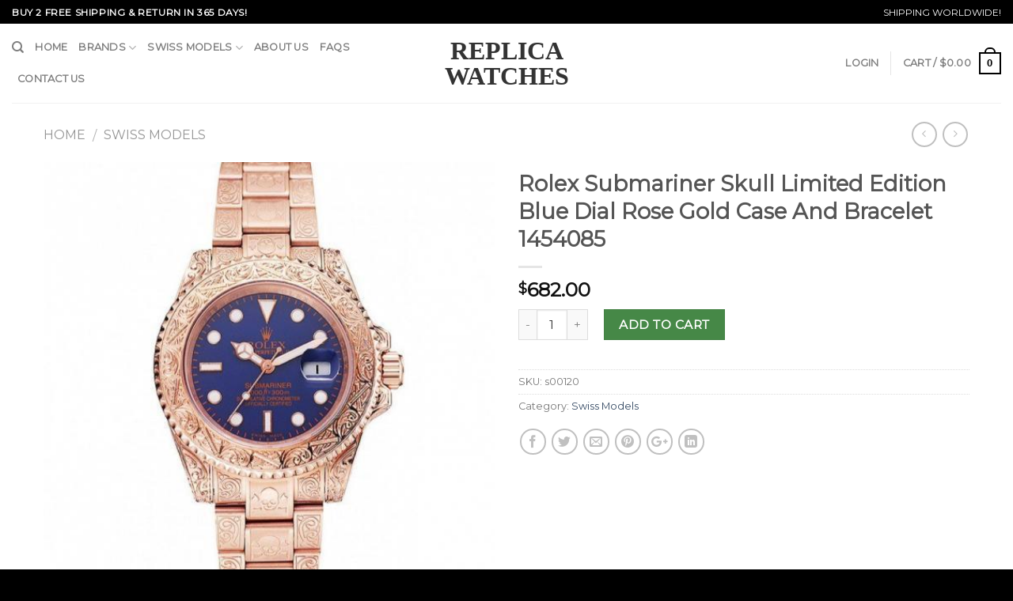

--- FILE ---
content_type: text/html; charset=UTF-8
request_url: https://www.vipwatches.io/product/rolex-submariner-skull-limited-edition-blue-dial-rose-gold-case-and-bracelet-1454085/
body_size: 27433
content:
<!DOCTYPE html>
<!--[if IE 9 ]> <html lang="en-US" class="ie9 loading-site no-js"> <![endif]-->
<!--[if IE 8 ]> <html lang="en-US" class="ie8 loading-site no-js"> <![endif]-->
<!--[if (gte IE 9)|!(IE)]><!--><html lang="en-US" class="loading-site no-js"> <!--<![endif]-->
<head>
	<meta charset="UTF-8" />
	<meta name="viewport" content="width=device-width, initial-scale=1.0, maximum-scale=1.0, user-scalable=no" />

	<link rel="profile" href="https://gmpg.org/xfn/11" />
	<link rel="pingback" href="https://www.vipwatches.io/xmlrpc.php" />

	<script>(function(html){html.className = html.className.replace(/\bno-js\b/,'js')})(document.documentElement);</script>
<title>Rolex Submariner Skull Limited Edition Blue Dial Rose Gold Case And Bracelet 1454085</title>
<meta name='robots' content='max-image-preview:large' />
<link rel='stylesheet' id='wp-block-library-css' href='https://www.vipwatches.io/wp-includes/css/dist/block-library/style.min.css?ver=6.2.2' type='text/css' media='all' />
<link rel='stylesheet' id='wc-blocks-vendors-style-css' href='https://www.vipwatches.io/wp-content/plugins/woocommerce/packages/woocommerce-blocks/build/wc-blocks-vendors-style.css?ver=10.2.4' type='text/css' media='all' />
<link rel='stylesheet' id='wc-blocks-style-css' href='https://www.vipwatches.io/wp-content/plugins/woocommerce/packages/woocommerce-blocks/build/wc-blocks-style.css?ver=10.2.4' type='text/css' media='all' />
<link rel='stylesheet' id='classic-theme-styles-css' href='https://www.vipwatches.io/wp-includes/css/classic-themes.min.css?ver=6.2.2' type='text/css' media='all' />
<style id='global-styles-inline-css' type='text/css'>
body{--wp--preset--color--black: #000000;--wp--preset--color--cyan-bluish-gray: #abb8c3;--wp--preset--color--white: #ffffff;--wp--preset--color--pale-pink: #f78da7;--wp--preset--color--vivid-red: #cf2e2e;--wp--preset--color--luminous-vivid-orange: #ff6900;--wp--preset--color--luminous-vivid-amber: #fcb900;--wp--preset--color--light-green-cyan: #7bdcb5;--wp--preset--color--vivid-green-cyan: #00d084;--wp--preset--color--pale-cyan-blue: #8ed1fc;--wp--preset--color--vivid-cyan-blue: #0693e3;--wp--preset--color--vivid-purple: #9b51e0;--wp--preset--gradient--vivid-cyan-blue-to-vivid-purple: linear-gradient(135deg,rgba(6,147,227,1) 0%,rgb(155,81,224) 100%);--wp--preset--gradient--light-green-cyan-to-vivid-green-cyan: linear-gradient(135deg,rgb(122,220,180) 0%,rgb(0,208,130) 100%);--wp--preset--gradient--luminous-vivid-amber-to-luminous-vivid-orange: linear-gradient(135deg,rgba(252,185,0,1) 0%,rgba(255,105,0,1) 100%);--wp--preset--gradient--luminous-vivid-orange-to-vivid-red: linear-gradient(135deg,rgba(255,105,0,1) 0%,rgb(207,46,46) 100%);--wp--preset--gradient--very-light-gray-to-cyan-bluish-gray: linear-gradient(135deg,rgb(238,238,238) 0%,rgb(169,184,195) 100%);--wp--preset--gradient--cool-to-warm-spectrum: linear-gradient(135deg,rgb(74,234,220) 0%,rgb(151,120,209) 20%,rgb(207,42,186) 40%,rgb(238,44,130) 60%,rgb(251,105,98) 80%,rgb(254,248,76) 100%);--wp--preset--gradient--blush-light-purple: linear-gradient(135deg,rgb(255,206,236) 0%,rgb(152,150,240) 100%);--wp--preset--gradient--blush-bordeaux: linear-gradient(135deg,rgb(254,205,165) 0%,rgb(254,45,45) 50%,rgb(107,0,62) 100%);--wp--preset--gradient--luminous-dusk: linear-gradient(135deg,rgb(255,203,112) 0%,rgb(199,81,192) 50%,rgb(65,88,208) 100%);--wp--preset--gradient--pale-ocean: linear-gradient(135deg,rgb(255,245,203) 0%,rgb(182,227,212) 50%,rgb(51,167,181) 100%);--wp--preset--gradient--electric-grass: linear-gradient(135deg,rgb(202,248,128) 0%,rgb(113,206,126) 100%);--wp--preset--gradient--midnight: linear-gradient(135deg,rgb(2,3,129) 0%,rgb(40,116,252) 100%);--wp--preset--duotone--dark-grayscale: url('#wp-duotone-dark-grayscale');--wp--preset--duotone--grayscale: url('#wp-duotone-grayscale');--wp--preset--duotone--purple-yellow: url('#wp-duotone-purple-yellow');--wp--preset--duotone--blue-red: url('#wp-duotone-blue-red');--wp--preset--duotone--midnight: url('#wp-duotone-midnight');--wp--preset--duotone--magenta-yellow: url('#wp-duotone-magenta-yellow');--wp--preset--duotone--purple-green: url('#wp-duotone-purple-green');--wp--preset--duotone--blue-orange: url('#wp-duotone-blue-orange');--wp--preset--font-size--small: 13px;--wp--preset--font-size--medium: 20px;--wp--preset--font-size--large: 36px;--wp--preset--font-size--x-large: 42px;--wp--preset--spacing--20: 0.44rem;--wp--preset--spacing--30: 0.67rem;--wp--preset--spacing--40: 1rem;--wp--preset--spacing--50: 1.5rem;--wp--preset--spacing--60: 2.25rem;--wp--preset--spacing--70: 3.38rem;--wp--preset--spacing--80: 5.06rem;--wp--preset--shadow--natural: 6px 6px 9px rgba(0, 0, 0, 0.2);--wp--preset--shadow--deep: 12px 12px 50px rgba(0, 0, 0, 0.4);--wp--preset--shadow--sharp: 6px 6px 0px rgba(0, 0, 0, 0.2);--wp--preset--shadow--outlined: 6px 6px 0px -3px rgba(255, 255, 255, 1), 6px 6px rgba(0, 0, 0, 1);--wp--preset--shadow--crisp: 6px 6px 0px rgba(0, 0, 0, 1);}:where(.is-layout-flex){gap: 0.5em;}body .is-layout-flow > .alignleft{float: left;margin-inline-start: 0;margin-inline-end: 2em;}body .is-layout-flow > .alignright{float: right;margin-inline-start: 2em;margin-inline-end: 0;}body .is-layout-flow > .aligncenter{margin-left: auto !important;margin-right: auto !important;}body .is-layout-constrained > .alignleft{float: left;margin-inline-start: 0;margin-inline-end: 2em;}body .is-layout-constrained > .alignright{float: right;margin-inline-start: 2em;margin-inline-end: 0;}body .is-layout-constrained > .aligncenter{margin-left: auto !important;margin-right: auto !important;}body .is-layout-constrained > :where(:not(.alignleft):not(.alignright):not(.alignfull)){max-width: var(--wp--style--global--content-size);margin-left: auto !important;margin-right: auto !important;}body .is-layout-constrained > .alignwide{max-width: var(--wp--style--global--wide-size);}body .is-layout-flex{display: flex;}body .is-layout-flex{flex-wrap: wrap;align-items: center;}body .is-layout-flex > *{margin: 0;}:where(.wp-block-columns.is-layout-flex){gap: 2em;}.has-black-color{color: var(--wp--preset--color--black) !important;}.has-cyan-bluish-gray-color{color: var(--wp--preset--color--cyan-bluish-gray) !important;}.has-white-color{color: var(--wp--preset--color--white) !important;}.has-pale-pink-color{color: var(--wp--preset--color--pale-pink) !important;}.has-vivid-red-color{color: var(--wp--preset--color--vivid-red) !important;}.has-luminous-vivid-orange-color{color: var(--wp--preset--color--luminous-vivid-orange) !important;}.has-luminous-vivid-amber-color{color: var(--wp--preset--color--luminous-vivid-amber) !important;}.has-light-green-cyan-color{color: var(--wp--preset--color--light-green-cyan) !important;}.has-vivid-green-cyan-color{color: var(--wp--preset--color--vivid-green-cyan) !important;}.has-pale-cyan-blue-color{color: var(--wp--preset--color--pale-cyan-blue) !important;}.has-vivid-cyan-blue-color{color: var(--wp--preset--color--vivid-cyan-blue) !important;}.has-vivid-purple-color{color: var(--wp--preset--color--vivid-purple) !important;}.has-black-background-color{background-color: var(--wp--preset--color--black) !important;}.has-cyan-bluish-gray-background-color{background-color: var(--wp--preset--color--cyan-bluish-gray) !important;}.has-white-background-color{background-color: var(--wp--preset--color--white) !important;}.has-pale-pink-background-color{background-color: var(--wp--preset--color--pale-pink) !important;}.has-vivid-red-background-color{background-color: var(--wp--preset--color--vivid-red) !important;}.has-luminous-vivid-orange-background-color{background-color: var(--wp--preset--color--luminous-vivid-orange) !important;}.has-luminous-vivid-amber-background-color{background-color: var(--wp--preset--color--luminous-vivid-amber) !important;}.has-light-green-cyan-background-color{background-color: var(--wp--preset--color--light-green-cyan) !important;}.has-vivid-green-cyan-background-color{background-color: var(--wp--preset--color--vivid-green-cyan) !important;}.has-pale-cyan-blue-background-color{background-color: var(--wp--preset--color--pale-cyan-blue) !important;}.has-vivid-cyan-blue-background-color{background-color: var(--wp--preset--color--vivid-cyan-blue) !important;}.has-vivid-purple-background-color{background-color: var(--wp--preset--color--vivid-purple) !important;}.has-black-border-color{border-color: var(--wp--preset--color--black) !important;}.has-cyan-bluish-gray-border-color{border-color: var(--wp--preset--color--cyan-bluish-gray) !important;}.has-white-border-color{border-color: var(--wp--preset--color--white) !important;}.has-pale-pink-border-color{border-color: var(--wp--preset--color--pale-pink) !important;}.has-vivid-red-border-color{border-color: var(--wp--preset--color--vivid-red) !important;}.has-luminous-vivid-orange-border-color{border-color: var(--wp--preset--color--luminous-vivid-orange) !important;}.has-luminous-vivid-amber-border-color{border-color: var(--wp--preset--color--luminous-vivid-amber) !important;}.has-light-green-cyan-border-color{border-color: var(--wp--preset--color--light-green-cyan) !important;}.has-vivid-green-cyan-border-color{border-color: var(--wp--preset--color--vivid-green-cyan) !important;}.has-pale-cyan-blue-border-color{border-color: var(--wp--preset--color--pale-cyan-blue) !important;}.has-vivid-cyan-blue-border-color{border-color: var(--wp--preset--color--vivid-cyan-blue) !important;}.has-vivid-purple-border-color{border-color: var(--wp--preset--color--vivid-purple) !important;}.has-vivid-cyan-blue-to-vivid-purple-gradient-background{background: var(--wp--preset--gradient--vivid-cyan-blue-to-vivid-purple) !important;}.has-light-green-cyan-to-vivid-green-cyan-gradient-background{background: var(--wp--preset--gradient--light-green-cyan-to-vivid-green-cyan) !important;}.has-luminous-vivid-amber-to-luminous-vivid-orange-gradient-background{background: var(--wp--preset--gradient--luminous-vivid-amber-to-luminous-vivid-orange) !important;}.has-luminous-vivid-orange-to-vivid-red-gradient-background{background: var(--wp--preset--gradient--luminous-vivid-orange-to-vivid-red) !important;}.has-very-light-gray-to-cyan-bluish-gray-gradient-background{background: var(--wp--preset--gradient--very-light-gray-to-cyan-bluish-gray) !important;}.has-cool-to-warm-spectrum-gradient-background{background: var(--wp--preset--gradient--cool-to-warm-spectrum) !important;}.has-blush-light-purple-gradient-background{background: var(--wp--preset--gradient--blush-light-purple) !important;}.has-blush-bordeaux-gradient-background{background: var(--wp--preset--gradient--blush-bordeaux) !important;}.has-luminous-dusk-gradient-background{background: var(--wp--preset--gradient--luminous-dusk) !important;}.has-pale-ocean-gradient-background{background: var(--wp--preset--gradient--pale-ocean) !important;}.has-electric-grass-gradient-background{background: var(--wp--preset--gradient--electric-grass) !important;}.has-midnight-gradient-background{background: var(--wp--preset--gradient--midnight) !important;}.has-small-font-size{font-size: var(--wp--preset--font-size--small) !important;}.has-medium-font-size{font-size: var(--wp--preset--font-size--medium) !important;}.has-large-font-size{font-size: var(--wp--preset--font-size--large) !important;}.has-x-large-font-size{font-size: var(--wp--preset--font-size--x-large) !important;}
.wp-block-navigation a:where(:not(.wp-element-button)){color: inherit;}
:where(.wp-block-columns.is-layout-flex){gap: 2em;}
.wp-block-pullquote{font-size: 1.5em;line-height: 1.6;}
</style>
<link rel='stylesheet' id='contact-form-7-css' href='https://www.vipwatches.io/wp-content/plugins/contact-form-7/includes/css/styles.css?ver=5.4.2' type='text/css' media='all' />
<style id='woocommerce-inline-inline-css' type='text/css'>
.woocommerce form .form-row .required { visibility: visible; }
</style>
<link rel='stylesheet' id='flatsome-main-css' href='https://www.vipwatches.io/wp-content/themes/flatsome/assets/css/flatsome.css?ver=3.2.1' type='text/css' media='all' />
<link rel='stylesheet' id='flatsome-shop-css' href='https://www.vipwatches.io/wp-content/themes/flatsome/assets/css/flatsome-shop.css?ver=3.2.1' type='text/css' media='all' />
<link rel='stylesheet' id='flatsome-style-css' href='https://www.vipwatches.io/wp-content/themes/flatsome/style.css?ver=3.2.1' type='text/css' media='all' />
<script type='text/javascript' src='https://www.vipwatches.io/wp-includes/js/jquery/jquery.min.js?ver=3.6.4' id='jquery-core-js'></script>
<script type='text/javascript' src='https://www.vipwatches.io/wp-includes/js/jquery/jquery-migrate.min.js?ver=3.4.0' id='jquery-migrate-js'></script>
<link rel="https://api.w.org/" href="https://www.vipwatches.io/wp-json/" /><link rel="alternate" type="application/json" href="https://www.vipwatches.io/wp-json/wp/v2/product/5135" /><meta name="generator" content="WordPress 6.2.2" />
<meta name="generator" content="WooCommerce 7.8.2" />
<link rel='shortlink' href='https://www.vipwatches.io/?p=5135' />
<link rel="alternate" type="application/json+oembed" href="https://www.vipwatches.io/wp-json/oembed/1.0/embed?url=https%3A%2F%2Fwww.vipwatches.io%2Fproduct%2Frolex-submariner-skull-limited-edition-blue-dial-rose-gold-case-and-bracelet-1454085%2F" />
<link rel="alternate" type="text/xml+oembed" href="https://www.vipwatches.io/wp-json/oembed/1.0/embed?url=https%3A%2F%2Fwww.vipwatches.io%2Fproduct%2Frolex-submariner-skull-limited-edition-blue-dial-rose-gold-case-and-bracelet-1454085%2F&#038;format=xml" />
<style>.bg{opacity: 0; transition: opacity 1s; -webkit-transition: opacity 1s;} .bg-loaded{opacity: 1;}</style><!--[if IE]><link rel="stylesheet" type="text/css" href="https://www.vipwatches.io/wp-content/themes/flatsome/assets/css/ie-fallback.css"><script src="//html5shim.googlecode.com/svn/trunk/html5.js"></script><script>var head = document.getElementsByTagName('head')[0],style = document.createElement('style');style.type = 'text/css';style.styleSheet.cssText = ':before,:after{content:none !important';head.appendChild(style);setTimeout(function(){head.removeChild(style);}, 0);</script><script src="https://www.vipwatches.io/wp-content/themes/flatsome/assets/libs/ie-flexibility.js"></script><![endif]-->    <script type="text/javascript">
    WebFontConfig = {
      google: { families: [ "Montserrat:regular,regular","Montserrat:regular,regular","Montserrat:regular,regular","Dancing+Script:regular,regular", ] }
    };
    (function() {
      var wf = document.createElement('script');
      wf.src = 'https://ajax.googleapis.com/ajax/libs/webfont/1/webfont.js';
      wf.type = 'text/javascript';
      wf.async = 'true';
      var s = document.getElementsByTagName('script')[0];
      s.parentNode.insertBefore(wf, s);
    })(); </script>
  	<noscript><style>.woocommerce-product-gallery{ opacity: 1 !important; }</style></noscript>
	<link rel="canonical" href="https://www.vipwatches.io/product/rolex-submariner-skull-limited-edition-blue-dial-rose-gold-case-and-bracelet-1454085/" />
<meta name="twitter:image" content="https://www.vipwatches.io/wp-content/uploads/2021/07/fkxab2tyxip-540x540-1.jpg" /><meta name="twitter:card" content="summary" /><meta name="twitter:site" content="@watches" /><meta name="twitter:domain" content="Replica Watches" /><meta name="twitter:description" content="BRAND
Rolex


COLLECTION
Submariner


MOVEMENT
Kinetic (Automatic)


QUALITY
Swiss


BAND TYPE
Stainless Steel


WATCH CLASP
Security Clasp


GLASS
Sapphire Crystal


DIAL COLOR
Blue


GENDER
Men


DIAMETER
48 x 41 mm


BRACELET LENGTH
120 x 20 mm


CASE THICKNESS
13 mm ..." /><meta name="twitter:title" content="Rolex Submariner Skull Limited Edition Blue Dial Rose Gold Case And Bracelet 1454085" /><meta property="og:image" content="https://www.vipwatches.io/wp-content/uploads/2021/07/fkxab2tyxip-540x540-1.jpg" /><meta property="og:site_name" content="Replica Watches" /><meta property="og:description" content="BRAND
Rolex


COLLECTION
Submariner


MOVEMENT
Kinetic (Automatic)


QUALITY
Swiss


BAND TYPE
Stainless Steel


WATCH CLASP
Security Clasp


GLASS
Sapphire Crystal


DIAL COLOR
Blue


GENDER
Men


DIAMETER
48 x 41 mm


BRACELET LENGTH
120 x 20 mm


CASE THICKNESS
13 mm ..." /><meta property="og:url" content="https://www.vipwatches.io/product/rolex-submariner-skull-limited-edition-blue-dial-rose-gold-case-and-bracelet-1454085/" /><meta property="og:type" content="article" /><meta property="og:title" content="Rolex Submariner Skull Limited Edition Blue Dial Rose Gold Case And Bracelet 1454085" /><meta name="description" content="BRAND
Rolex


COLLECTION
Submariner


MOVEMENT
Kinetic (Automatic)


QUALITY
Swiss


BAND TYPE
Stainless Steel


WATCH CLASP
Security Clasp


GLASS
Sapphire Crystal


DIAL COLOR
Blue


GENDER
Men


DIAMETER
48 x 41 mm


BRACELET LENGTH
120 x 20 mm


CASE THICKNESS
13 mm ..." /><meta name="title" content="Rolex Submariner Skull Limited Edition Blue Dial Rose Gold Case And Bracelet 1454085" /><style id="custom-css" type="text/css">:root {--primary-color: #446084;}/* Site Width */.header-main{height: 100px}#logo img{max-height: 100px}#logo{width:200px;}.header-bottom{min-height: 55px}.header-top{min-height: 30px}.has-transparent + .page-title:first-of-type,.has-transparent + #main > .page-title,.has-transparent + #main > div > .page-title,.has-transparent + #main .page-header-wrapper:first-of-type .page-title{padding-top: 130px;}.header.show-on-scroll,.stuck .header-main{height:70px!important}.stuck #logo img{max-height: 70px!important}.header-bottom {background-color: #f1f1f1}@media (max-width: 549px) {.header-main{height: 70px}#logo img{max-height: 70px}}body{font-size: 100%;}@media screen and (max-width: 549px){body{font-size: %;}}body{font-family:"Montserrat", sans-serif}body{font-weight: 0}.nav > li > a {font-family:"Montserrat", sans-serif;}.nav > li > a {font-weight: 0;}h1,h2,h3,h4,h5,h6,.heading-font, .off-canvas-center .nav-sidebar.nav-vertical > li > a{font-family: "Montserrat", sans-serif;}h1,h2,h3,h4,h5,h6,.heading-font,.banner h1,.banner h2{font-weight: 0;}.alt-font{font-family: "Dancing Script", sans-serif;}.alt-font{font-weight: 0!important;}.shop-page-title.featured-title .title-bg{ background-image: url(https://www.vipwatches.io/wp-content/uploads/2021/07/fkxab2tyxip-540x540-1.jpg)!important;}@media screen and (min-width: 550px){.products .box-vertical .box-image{min-width: px!important;width: px!important;}}.page-title-small + main .product-container > .row{padding-top:0;}.logo{font-family:Times New Roman;font-weight:700}.header-top {background-color: #000;}.absolute-footer, html {background-color: #000;}.logo a{color:#333}.secondary, .checkout-button, .button.checkout, .button.alt{background-color: #468847;}input[type="submit"], input[type="submit"].button, input[type="submit"], .primary {background-color: #000;}.banner {background-color: #ffffff;}.grid-tools a {background-color: #000;}.cart-icon strong{border: 2px solid #000; color: #000;}.current-dropdown .cart-icon strong, .cart-icon:hover strong {background-color: #000;}.cart-icon strong:after{border: 2px solid #000;}.row.row-small {max-width: 1200px;}.full-width .ubermenu-nav, .container, .row {max-width: 1200px;}.nav-pagination>li>.current, .nav-pagination>li>span:hover, .nav-pagination>li>a:hover {border-color: #000;background-color: #000;}@media (max-width: 767px) {.widget {text-align: center;}.footer-1 .is-divider {margin: 1em auto 1em;}}.select2-container .select2-choice,.select2-container .select2-selection{box-sizing:border-box;border:1px solid #ddd;padding:0 .75em;height:2.507em;font-size:.97em;border-radius:0;max-width:100%;width:100%;vertical-align:middle;background-color:#fff;color:#333;box-shadow:inset 0 1px 2px rgba(0,0,0,0.1);transition:color .3s, border .3s, background .3s, opacity .3s}select,.select-resize-ghost,.select2-container .select2-choice,.select2-container .select2-selection{box-shadow:inset 0 -1.4em 1em 0 rgba(0,0,0,0.02);background-color:#fff;-webkit-appearance:none;-moz-appearance:none;border-radius:0;display:block}.select2-container .selection .select2-selection--multiple{padding:10px;height:auto;max-height:200px;background-image:none;line-height:1.7em}.select2-container .selection .select2-selection--multiple .select2-selection__choice{padding:5px}.select2-container{text-align:left}.form-row .select2-container{margin-bottom:1em}.select2-search__field{margin-bottom:0}.select2-container--default .select2-selection--single .select2-selection__arrow{width:30px}.select2-container .select2-choice>.select2-chosen,.select2-container .select2-selection--single .select2-selection__rendered,.select2-selection{padding:0;line-height:2.507em}.select2-container--default .select2-selection--single .select2-selection__arrow{height:2.507em}.label-new.menu-item > a:after{content:"New";}.label-hot.menu-item > a:after{content:"Hot";}.label-sale.menu-item > a:after{content:"Sale";}.label-popular.menu-item > a:after{content:"Popular";}</style><link rel="alternate" type="application/rss+xml" title="RSS" href="https://www.vipwatches.io/rsslatest.xml" />

</head>

<body class="product-template-default single single-product postid-5135 theme-flatsome woocommerce woocommerce-page woocommerce-no-js lightbox nav-dropdown-has-arrow has-lightbox">
<a class="skip-link screen-reader-text" href="#main">Skip to content</a>

<div id="wrapper">


<header id="header" class="header header-full-width has-sticky sticky-jump">
   <div class="header-wrapper">
	<div id="top-bar" class="header-top hide-for-sticky nav-dark">
    <div class="flex-row container">
      <div class="flex-col hide-for-medium flex-left">
          <ul class="nav nav-left medium-nav-center nav-small  nav-divided">
              <li class="html custom html_topbar_left"><strong class="uppercase">Buy 2 Free Shipping & Return In 365 Days!
</strong></li>          </ul>
      </div><!-- flex-col left -->

      <div class="flex-col hide-for-medium flex-center">
          <ul class="nav nav-center nav-small  nav-divided">
                        </ul>
      </div><!-- center -->

      <div class="flex-col hide-for-medium flex-right">
         <ul class="nav top-bar-nav nav-right nav-small  nav-divided">
              <li class="html custom html_topbar_right">SHIPPING WORLDWIDE!</li>          </ul>
      </div><!-- .flex-col right -->

            <div class="flex-col show-for-medium flex-grow">
          <ul class="nav nav-left medium-nav-center nav-small mobile-nav  nav-divided">
              <li class="html custom html_topbar_left"><strong class="uppercase">Buy 2 Free Shipping & Return In 365 Days!
</strong></li>          </ul>
      </div>
      
    </div><!-- .flex-row -->
</div><!-- #header-top -->
<div id="masthead" class="header-main show-logo-center">
      <div class="header-inner flex-row container logo-center medium-logo-center" role="navigation">

          <!-- Logo -->
          <div id="logo" class="flex-col logo">
            <!-- Header logo -->
<a href="https://www.vipwatches.io/" title="Replica Watches - High Quality Perfect Watches at Cheap Price" rel="home">
    Replica Watches</a>
          </div>

          <!-- Mobile Left Elements -->
          <div class="flex-col show-for-medium flex-left">
            <ul class="mobile-nav nav nav-left ">
              <li class="nav-icon has-icon">
  		<a href="#" data-open="#main-menu" data-pos="left" data-bg="main-menu-overlay" data-color="" class="is-small" aria-controls="main-menu" aria-expanded="false">
		
		  <i class="icon-menu" ></i>
		  		</a>
	</li>            </ul>
          </div>

          <!-- Left Elements -->
          <div class="flex-col hide-for-medium flex-left
            ">
            <ul class="header-nav header-nav-main nav nav-left  nav-uppercase" >
              <li class="header-search header-search-dropdown has-icon has-dropdown menu-item-has-children">
		<a href="#" class="is-small"><i class="icon-search" ></i></a>
		<ul class="nav-dropdown nav-dropdown-default">
	 	<li class="header-search-form search-form html relative has-icon">
	<div class="header-search-form-wrapper">
		<div class="searchform-wrapper ux-search-box relative form- is-normal"><form method="get" class="searchform" action="https://www.vipwatches.io/" role="search">
		<div class="flex-row relative">
									<div class="flex-col flex-grow">
			  <input type="search" class="search-field mb-0" name="s" value="" placeholder="Search&hellip;" />
		    <input type="hidden" name="post_type" value="product" />
        			</div><!-- .flex-col -->
			<div class="flex-col">
				<button type="submit" class="ux-search-submit submit-button secondary button icon mb-0">
					<i class="icon-search" ></i>				</button>
			</div><!-- .flex-col -->
		</div><!-- .flex-row -->
	 <div class="live-search-results text-left z-top"></div>
</form>
</div>	</div>
</li>	</ul><!-- .nav-dropdown -->
</li>
<li id="menu-item-5042" class="menu-item menu-item-type-custom menu-item-object-custom  menu-item-5042"><a href="/" class="nav-top-link">Home</a></li>
<li id="menu-item-4650" class="menu-item menu-item-type-custom menu-item-object-custom menu-item-has-children  menu-item-4650 has-dropdown"><a href="/shop" class="nav-top-link">Brands<i class="icon-angle-down" ></i></a>
<ul class='nav-dropdown nav-dropdown-default'>
	<li id="menu-item-4672" class="menu-item menu-item-type-taxonomy menu-item-object-product_cat  menu-item-4672"><a href="https://www.vipwatches.io/category/rolex/">Rolex</a></li>
	<li id="menu-item-4664" class="menu-item menu-item-type-taxonomy menu-item-object-product_cat  menu-item-4664"><a href="https://www.vipwatches.io/category/breitling/">Breitling</a></li>
	<li id="menu-item-4669" class="menu-item menu-item-type-taxonomy menu-item-object-product_cat  menu-item-4669"><a href="https://www.vipwatches.io/category/omega/">Omega</a></li>
	<li id="menu-item-4665" class="menu-item menu-item-type-taxonomy menu-item-object-product_cat  menu-item-4665"><a href="https://www.vipwatches.io/category/cartier/">Cartier</a></li>
	<li id="menu-item-4662" class="menu-item menu-item-type-taxonomy menu-item-object-product_cat  menu-item-4662"><a href="https://www.vipwatches.io/category/audemars-piguet/">Audemars Piguet</a></li>
	<li id="menu-item-4670" class="menu-item menu-item-type-taxonomy menu-item-object-product_cat  menu-item-4670"><a href="https://www.vipwatches.io/category/panerai/">Panerai</a></li>
	<li id="menu-item-4667" class="menu-item menu-item-type-taxonomy menu-item-object-product_cat  menu-item-4667"><a href="https://www.vipwatches.io/category/hublot/">Hublot</a></li>
	<li id="menu-item-4673" class="menu-item menu-item-type-taxonomy menu-item-object-product_cat  menu-item-4673"><a href="https://www.vipwatches.io/category/tag-heuer/">Tag Heuer</a></li>
	<li id="menu-item-4666" class="menu-item menu-item-type-taxonomy menu-item-object-product_cat  menu-item-4666"><a href="https://www.vipwatches.io/category/franck-muller/">Franck Muller</a></li>
	<li id="menu-item-4668" class="menu-item menu-item-type-taxonomy menu-item-object-product_cat  menu-item-4668"><a href="https://www.vipwatches.io/category/iwc/">IWC</a></li>
	<li id="menu-item-4663" class="menu-item menu-item-type-taxonomy menu-item-object-product_cat  menu-item-4663"><a href="https://www.vipwatches.io/category/bell-and-ross/">Bell and Ross</a></li>
	<li id="menu-item-4671" class="menu-item menu-item-type-taxonomy menu-item-object-product_cat  menu-item-4671"><a href="https://www.vipwatches.io/category/patek-phillppe/">Patek Phillppe</a></li>
</ul>
</li>
<li id="menu-item-5045" class="menu-item menu-item-type-taxonomy menu-item-object-product_cat current-product-ancestor current-menu-parent current-product-parent menu-item-has-children  menu-item-5045 has-dropdown"><a href="https://www.vipwatches.io/category/swiss-models/" class="nav-top-link">Swiss Models<i class="icon-angle-down" ></i></a>
<ul class='nav-dropdown nav-dropdown-default'>
	<li id="menu-item-10900" class="menu-item menu-item-type-taxonomy menu-item-object-product_cat  menu-item-10900"><a href="https://www.vipwatches.io/category/swiss-models/swiss-replica-rolex/">Swiss Replica Rolex</a></li>
	<li id="menu-item-10893" class="menu-item menu-item-type-taxonomy menu-item-object-product_cat  menu-item-10893"><a href="https://www.vipwatches.io/category/swiss-models/swiss-replica-breitling/">Swiss Replica Breitling</a></li>
	<li id="menu-item-10896" class="menu-item menu-item-type-taxonomy menu-item-object-product_cat  menu-item-10896"><a href="https://www.vipwatches.io/category/swiss-models/swiss-replica-omega/">Swiss Replica Omega</a></li>
	<li id="menu-item-10894" class="menu-item menu-item-type-taxonomy menu-item-object-product_cat  menu-item-10894"><a href="https://www.vipwatches.io/category/swiss-models/swiss-replica-hublot/">Swiss Replica Hublot</a></li>
	<li id="menu-item-10901" class="menu-item menu-item-type-taxonomy menu-item-object-product_cat  menu-item-10901"><a href="https://www.vipwatches.io/category/swiss-models/swiss-replica-tag-heuer/">Swiss Replica Tag Heuer</a></li>
	<li id="menu-item-10895" class="menu-item menu-item-type-taxonomy menu-item-object-product_cat  menu-item-10895"><a href="https://www.vipwatches.io/category/swiss-models/swiss-replica-iwc/">Swiss Replica IWC</a></li>
	<li id="menu-item-10897" class="menu-item menu-item-type-taxonomy menu-item-object-product_cat  menu-item-10897"><a href="https://www.vipwatches.io/category/swiss-models/swiss-replica-panerai/">Swiss Replica Panerai</a></li>
	<li id="menu-item-10891" class="menu-item menu-item-type-taxonomy menu-item-object-product_cat  menu-item-10891"><a href="https://www.vipwatches.io/category/swiss-models/swiss-replica-audemars-piguet/">Swiss Replica Audemars Piguet</a></li>
	<li id="menu-item-10892" class="menu-item menu-item-type-taxonomy menu-item-object-product_cat  menu-item-10892"><a href="https://www.vipwatches.io/category/swiss-models/swiss-replica-bell-ross/">Swiss Replica Bell &amp; Ross</a></li>
	<li id="menu-item-10898" class="menu-item menu-item-type-taxonomy menu-item-object-product_cat  menu-item-10898"><a href="https://www.vipwatches.io/category/swiss-models/swiss-replica-patek-philippe/">Swiss Replica Patek Philippe</a></li>
	<li id="menu-item-10899" class="menu-item menu-item-type-taxonomy menu-item-object-product_cat  menu-item-10899"><a href="https://www.vipwatches.io/category/swiss-models/swiss-replica-richard-mille/">Swiss Replica Richard Mille</a></li>
	<li id="menu-item-10902" class="menu-item menu-item-type-taxonomy menu-item-object-product_cat  menu-item-10902"><a href="https://www.vipwatches.io/category/swiss-models/swiss-replica-vacheron-constantin/">Swiss Replica Vacheron Constantin</a></li>
</ul>
</li>
<li id="menu-item-5748" class="menu-item menu-item-type-post_type menu-item-object-page  menu-item-5748"><a href="https://www.vipwatches.io/about-us/" class="nav-top-link">About Us</a></li>
<li id="menu-item-5763" class="menu-item menu-item-type-post_type menu-item-object-page  menu-item-5763"><a href="https://www.vipwatches.io/faqs/" class="nav-top-link">FAQs</a></li>
<li id="menu-item-5935" class="menu-item menu-item-type-post_type menu-item-object-page  menu-item-5935"><a href="https://www.vipwatches.io/contact-us/" class="nav-top-link">Contact Us</a></li>
            </ul>
          </div>

          <!-- Right Elements -->
          <div class="flex-col hide-for-medium flex-right">
            <ul class="header-nav header-nav-main nav nav-right  nav-uppercase">
              <li class="account-item has-icon
   
  "
>

<a href="https://www.vipwatches.io/my-account/"
    class="nav-top-link nav-top-not-logged-in "
    data-open="#login-form-popup"  >
    <span>
    Login      </span>
  
</a><!-- .account-login-link -->



</li>
<li class="header-divider"></li><li class="cart-item has-icon
 has-dropdown">

<a href="https://www.vipwatches.io/cart/" title="Cart" class="header-cart-link is-small">

  
<span class="header-cart-title">
   Cart   /      <span class="cart-price"><span class="woocommerce-Price-amount amount"><bdi><span class="woocommerce-Price-currencySymbol">&#36;</span>0.00</bdi></span></span>
  </span>

    <span class="cart-icon image-icon">
    <strong>0</strong>
  </span> 
  </a>

 <ul class="nav-dropdown nav-dropdown-default">
    <li class="html widget_shopping_cart">
      <div class="widget_shopping_cart_content">
        

	<p class="woocommerce-mini-cart__empty-message">No products in the cart.</p>


      </div>
    </li>
     </ul><!-- .nav-dropdown -->

</li>
            </ul>
          </div>

          <!-- Mobile Right Elements -->
          <div class="flex-col show-for-medium flex-right">
            <ul class="mobile-nav nav nav-right ">
              <li class="cart-item has-icon">


<a href="https://www.vipwatches.io/cart/" class="header-cart-link off-canvas-toggle nav-top-link is-small" data-open="#cart-popup" data-class="off-canvas-cart" title="Cart" data-pos="right">

    <span class="cart-icon image-icon">
    <strong>0</strong>
  </span> 
  </a>


  <!-- Cart Sidebar Popup -->
  <div id="cart-popup" class="mfp-hide widget_shopping_cart">
  <div class="cart-popup-inner inner-padding">
      <div class="cart-popup-title text-center">
          <h4 class="uppercase">Cart</h4>
          <div class="is-divider"></div>
      </div>
      <div class="widget_shopping_cart_content">
          

	<p class="woocommerce-mini-cart__empty-message">No products in the cart.</p>


      </div>
             <div class="cart-sidebar-content relative"></div>  </div>
  </div>

</li>
            </ul>
          </div>

      </div><!-- .header-inner -->
     
            <!-- Header divider -->
      <div class="container"><div class="top-divider full-width"></div></div>
      </div><!-- .header-main -->
<div class="header-bg-container fill"><div class="header-bg-image fill"></div><div class="header-bg-color fill"></div></div><!-- .header-bg-container -->   </div><!-- header-wrapper-->
</header>

<div class="page-title shop-page-title product-page-title">
	<div class="page-title-inner flex-row medium-flex-wrap container">
	  <div class="flex-col flex-grow medium-text-center">
	  		    <div class="is-">
        <nav class="woocommerce-breadcrumb breadcrumbs" itemprop="breadcrumb"><a href="https://www.vipwatches.io">Home</a> <span class="divider">&#47;</span> <a href="https://www.vipwatches.io/category/swiss-models/">Swiss Models</a></nav>    </div>
  	  </div><!-- .flex-left -->
	  
	   <div class="flex-col medium-text-center">
		   	<ul class="next-prev-thumbs is-small ">       <li class="prod-dropdown has-dropdown">
             <a href="https://www.vipwatches.io/product/rolex-submariner-skull-limited-edition-black-dial-rose-gold-case-and-bracelet-1454086/"  rel="next" class="button icon is-outline circle">
                <i class="icon-angle-left" ></i>            </a>
            <div class="nav-dropdown">
              <a title="Rolex Submariner Skull Limited Edition Black Dial Rose Gold Case And Bracelet 1454086" href="https://www.vipwatches.io/product/rolex-submariner-skull-limited-edition-black-dial-rose-gold-case-and-bracelet-1454086/">
              <img width="100" height="100" src="https://www.vipwatches.io/wp-content/uploads/2021/07/0d3kuvcaej1-540x540-1-100x100.jpg" class="attachment-shop_thumbnail size-shop_thumbnail wp-post-image" alt="" decoding="async" loading="lazy" srcset="https://www.vipwatches.io/wp-content/uploads/2021/07/0d3kuvcaej1-540x540-1-100x100.jpg 100w, https://www.vipwatches.io/wp-content/uploads/2021/07/0d3kuvcaej1-540x540-1-300x300.jpg 300w, https://www.vipwatches.io/wp-content/uploads/2021/07/0d3kuvcaej1-540x540-1-150x150.jpg 150w, https://www.vipwatches.io/wp-content/uploads/2021/07/0d3kuvcaej1-540x540-1.jpg 540w" sizes="(max-width: 100px) 100vw, 100px" /></a>
            </div>
        </li>
           <li class="prod-dropdown has-dropdown">
             <a href="https://www.vipwatches.io/product/rolex-cellini-black-dial-stainless-steel-case-black-leather-strap/" rel="next" class="button icon is-outline circle">
                <i class="icon-angle-right" ></i>            </a>
            <div class="nav-dropdown">
                <a title="Rolex Cellini Black Dial Stainless Steel Case Black Leather Strap" href="https://www.vipwatches.io/product/rolex-cellini-black-dial-stainless-steel-case-black-leather-strap/">
                <img width="100" height="100" src="https://www.vipwatches.io/wp-content/uploads/2021/07/c4b3tftxswg-540x540-1-100x100.jpg" class="attachment-shop_thumbnail size-shop_thumbnail wp-post-image" alt="" decoding="async" loading="lazy" srcset="https://www.vipwatches.io/wp-content/uploads/2021/07/c4b3tftxswg-540x540-1-100x100.jpg 100w, https://www.vipwatches.io/wp-content/uploads/2021/07/c4b3tftxswg-540x540-1-300x300.jpg 300w, https://www.vipwatches.io/wp-content/uploads/2021/07/c4b3tftxswg-540x540-1-150x150.jpg 150w, https://www.vipwatches.io/wp-content/uploads/2021/07/c4b3tftxswg-540x540-1.jpg 540w" sizes="(max-width: 100px) 100vw, 100px" /></a>
            </div>
        </li>
    </ul>	   </div><!-- .flex-right -->
	</div><!-- flex-row -->
</div><!-- .page-title -->

<main id="main" class="">
	<div class="shop-container">
		
			

<div  itemscope itemtype="http://schema.org/Product" id="product-5135" class="post-5135 product type-product status-publish has-post-thumbnail product_cat-swiss-models first instock shipping-taxable purchasable product-type-simple">
<div class="woocommerce-notices-wrapper"></div><div class="product-container">
<div class="product-main">
<div class="row content-row mb-0">

	<div class="product-gallery large-6 col">
	
<div class="product-images images relative has-hover">

		<div class="badge-container is-larger absolute left top z-1">
</div>
		<div class="image-tools absolute top show-on-hover right z-3">
					</div>
		
		<div class="product-gallery-slider slider slider-nav-small mb-half"
				data-flickity-options='{ 
		            "cellAlign": "center",
		            "wrapAround": true,
		            "autoPlay": false,
		            "prevNextButtons":true,
		            "adaptiveHeight": true,
		            "percentPosition": true,
		            "imagesLoaded": true,
		            "lazyLoad": 1,
		            "dragThreshold" : 15,
		            "pageDots": false,
		            "rightToLeft": false		        }'>

		<div class="slide first"><a href="https://www.vipwatches.io/wp-content/uploads/2021/07/fkxab2tyxip-540x540-1.jpg" itemprop="image" class="woocommerce-main-image zoom" title="" data-rel="prettyPhoto[product-gallery]"><img width="540" height="540" src="https://www.vipwatches.io/wp-content/uploads/2021/07/fkxab2tyxip-540x540-1.jpg" class="attachment-shop_single size-shop_single wp-post-image" alt="fkxab2tyxip-540&#215;540" decoding="async" title="fkxab2tyxip-540&#215;540" srcset="https://www.vipwatches.io/wp-content/uploads/2021/07/fkxab2tyxip-540x540-1.jpg 540w, https://www.vipwatches.io/wp-content/uploads/2021/07/fkxab2tyxip-540x540-1-300x300.jpg 300w, https://www.vipwatches.io/wp-content/uploads/2021/07/fkxab2tyxip-540x540-1-150x150.jpg 150w, https://www.vipwatches.io/wp-content/uploads/2021/07/fkxab2tyxip-540x540-1-100x100.jpg 100w" sizes="(max-width: 540px) 100vw, 540px" /></a></div><div class="slide"><a href="https://www.vipwatches.io/wp-content/uploads/2021/07/ny1e23pbd5s-540x540-1.jpg" itemprop="image" class="woocommerce-main-image zoom" title="" data-rel="prettyPhoto[product-gallery]"><img width="540" height="540" src="https://www.vipwatches.io/wp-content/uploads/2021/07/ny1e23pbd5s-540x540-1.jpg" class="attachment-shop_single size-shop_single" alt="" decoding="async" loading="lazy" srcset="https://www.vipwatches.io/wp-content/uploads/2021/07/ny1e23pbd5s-540x540-1.jpg 540w, https://www.vipwatches.io/wp-content/uploads/2021/07/ny1e23pbd5s-540x540-1-300x300.jpg 300w, https://www.vipwatches.io/wp-content/uploads/2021/07/ny1e23pbd5s-540x540-1-150x150.jpg 150w, https://www.vipwatches.io/wp-content/uploads/2021/07/ny1e23pbd5s-540x540-1-100x100.jpg 100w" sizes="(max-width: 540px) 100vw, 540px" /></a></div><div class="slide"><a href="https://www.vipwatches.io/wp-content/uploads/2021/07/1cylfp0rwzn-540x540-1.jpg" itemprop="image" class="woocommerce-main-image zoom" title="" data-rel="prettyPhoto[product-gallery]"><img width="540" height="540" src="https://www.vipwatches.io/wp-content/uploads/2021/07/1cylfp0rwzn-540x540-1.jpg" class="attachment-shop_single size-shop_single" alt="" decoding="async" loading="lazy" srcset="https://www.vipwatches.io/wp-content/uploads/2021/07/1cylfp0rwzn-540x540-1.jpg 540w, https://www.vipwatches.io/wp-content/uploads/2021/07/1cylfp0rwzn-540x540-1-300x300.jpg 300w, https://www.vipwatches.io/wp-content/uploads/2021/07/1cylfp0rwzn-540x540-1-150x150.jpg 150w, https://www.vipwatches.io/wp-content/uploads/2021/07/1cylfp0rwzn-540x540-1-100x100.jpg 100w" sizes="(max-width: 540px) 100vw, 540px" /></a></div><div class="slide"><a href="https://www.vipwatches.io/wp-content/uploads/2021/07/hgsct5r4f3s-540x540-1.jpg" itemprop="image" class="woocommerce-main-image zoom" title="" data-rel="prettyPhoto[product-gallery]"><img width="540" height="540" src="https://www.vipwatches.io/wp-content/uploads/2021/07/hgsct5r4f3s-540x540-1.jpg" class="attachment-shop_single size-shop_single" alt="" decoding="async" loading="lazy" srcset="https://www.vipwatches.io/wp-content/uploads/2021/07/hgsct5r4f3s-540x540-1.jpg 540w, https://www.vipwatches.io/wp-content/uploads/2021/07/hgsct5r4f3s-540x540-1-300x300.jpg 300w, https://www.vipwatches.io/wp-content/uploads/2021/07/hgsct5r4f3s-540x540-1-150x150.jpg 150w, https://www.vipwatches.io/wp-content/uploads/2021/07/hgsct5r4f3s-540x540-1-100x100.jpg 100w" sizes="(max-width: 540px) 100vw, 540px" /></a></div><div class="slide"><a href="https://www.vipwatches.io/wp-content/uploads/2021/07/s1jzika0op0-540x540-1.jpg" itemprop="image" class="woocommerce-main-image zoom" title="" data-rel="prettyPhoto[product-gallery]"><img width="540" height="540" src="https://www.vipwatches.io/wp-content/uploads/2021/07/s1jzika0op0-540x540-1.jpg" class="attachment-shop_single size-shop_single" alt="" decoding="async" loading="lazy" srcset="https://www.vipwatches.io/wp-content/uploads/2021/07/s1jzika0op0-540x540-1.jpg 540w, https://www.vipwatches.io/wp-content/uploads/2021/07/s1jzika0op0-540x540-1-300x300.jpg 300w, https://www.vipwatches.io/wp-content/uploads/2021/07/s1jzika0op0-540x540-1-150x150.jpg 150w, https://www.vipwatches.io/wp-content/uploads/2021/07/s1jzika0op0-540x540-1-100x100.jpg 100w" sizes="(max-width: 540px) 100vw, 540px" /></a></div><div class="slide"><a href="https://www.vipwatches.io/wp-content/uploads/2021/07/qmu3kpcp1pi-540x540-1.jpg" itemprop="image" class="woocommerce-main-image zoom" title="" data-rel="prettyPhoto[product-gallery]"><img width="540" height="540" src="https://www.vipwatches.io/wp-content/uploads/2021/07/qmu3kpcp1pi-540x540-1.jpg" class="attachment-shop_single size-shop_single" alt="" decoding="async" loading="lazy" srcset="https://www.vipwatches.io/wp-content/uploads/2021/07/qmu3kpcp1pi-540x540-1.jpg 540w, https://www.vipwatches.io/wp-content/uploads/2021/07/qmu3kpcp1pi-540x540-1-300x300.jpg 300w, https://www.vipwatches.io/wp-content/uploads/2021/07/qmu3kpcp1pi-540x540-1-150x150.jpg 150w, https://www.vipwatches.io/wp-content/uploads/2021/07/qmu3kpcp1pi-540x540-1-100x100.jpg 100w" sizes="(max-width: 540px) 100vw, 540px" /></a></div><div class="slide"><a href="https://www.vipwatches.io/wp-content/uploads/2021/07/uzrpqy2m4ht-540x540-1.jpg" itemprop="image" class="woocommerce-main-image zoom" title="" data-rel="prettyPhoto[product-gallery]"><img width="540" height="540" src="https://www.vipwatches.io/wp-content/uploads/2021/07/uzrpqy2m4ht-540x540-1.jpg" class="attachment-shop_single size-shop_single" alt="" decoding="async" loading="lazy" srcset="https://www.vipwatches.io/wp-content/uploads/2021/07/uzrpqy2m4ht-540x540-1.jpg 540w, https://www.vipwatches.io/wp-content/uploads/2021/07/uzrpqy2m4ht-540x540-1-300x300.jpg 300w, https://www.vipwatches.io/wp-content/uploads/2021/07/uzrpqy2m4ht-540x540-1-150x150.jpg 150w, https://www.vipwatches.io/wp-content/uploads/2021/07/uzrpqy2m4ht-540x540-1-100x100.jpg 100w" sizes="(max-width: 540px) 100vw, 540px" /></a></div><div class="slide"><a href="https://www.vipwatches.io/wp-content/uploads/2021/07/v4edzmhjuah-540x540-1.jpg" itemprop="image" class="woocommerce-main-image zoom" title="" data-rel="prettyPhoto[product-gallery]"><img width="540" height="540" src="https://www.vipwatches.io/wp-content/uploads/2021/07/v4edzmhjuah-540x540-1.jpg" class="attachment-shop_single size-shop_single" alt="" decoding="async" loading="lazy" srcset="https://www.vipwatches.io/wp-content/uploads/2021/07/v4edzmhjuah-540x540-1.jpg 540w, https://www.vipwatches.io/wp-content/uploads/2021/07/v4edzmhjuah-540x540-1-300x300.jpg 300w, https://www.vipwatches.io/wp-content/uploads/2021/07/v4edzmhjuah-540x540-1-150x150.jpg 150w, https://www.vipwatches.io/wp-content/uploads/2021/07/v4edzmhjuah-540x540-1-100x100.jpg 100w" sizes="(max-width: 540px) 100vw, 540px" /></a></div><div class="slide"><a href="https://www.vipwatches.io/wp-content/uploads/2021/07/nxg313qmrqj-540x540-1.jpg" itemprop="image" class="woocommerce-main-image zoom" title="" data-rel="prettyPhoto[product-gallery]"><img width="540" height="540" src="https://www.vipwatches.io/wp-content/uploads/2021/07/nxg313qmrqj-540x540-1.jpg" class="attachment-shop_single size-shop_single" alt="" decoding="async" loading="lazy" srcset="https://www.vipwatches.io/wp-content/uploads/2021/07/nxg313qmrqj-540x540-1.jpg 540w, https://www.vipwatches.io/wp-content/uploads/2021/07/nxg313qmrqj-540x540-1-300x300.jpg 300w, https://www.vipwatches.io/wp-content/uploads/2021/07/nxg313qmrqj-540x540-1-150x150.jpg 150w, https://www.vipwatches.io/wp-content/uploads/2021/07/nxg313qmrqj-540x540-1-100x100.jpg 100w" sizes="(max-width: 540px) 100vw, 540px" /></a></div><div class="slide"><a href="https://www.vipwatches.io/wp-content/uploads/2021/07/4tt1gs1k0kx-540x540-1.jpg" itemprop="image" class="woocommerce-main-image zoom" title="" data-rel="prettyPhoto[product-gallery]"><img width="540" height="540" src="https://www.vipwatches.io/wp-content/uploads/2021/07/4tt1gs1k0kx-540x540-1.jpg" class="attachment-shop_single size-shop_single" alt="" decoding="async" loading="lazy" srcset="https://www.vipwatches.io/wp-content/uploads/2021/07/4tt1gs1k0kx-540x540-1.jpg 540w, https://www.vipwatches.io/wp-content/uploads/2021/07/4tt1gs1k0kx-540x540-1-300x300.jpg 300w, https://www.vipwatches.io/wp-content/uploads/2021/07/4tt1gs1k0kx-540x540-1-150x150.jpg 150w, https://www.vipwatches.io/wp-content/uploads/2021/07/4tt1gs1k0kx-540x540-1-100x100.jpg 100w" sizes="(max-width: 540px) 100vw, 540px" /></a></div>
		</div><!-- .product-gallery-slider -->


		<div class="image-tools absolute bottom left z-3">
			    <a href="#product-zoom" class="zoom-button button is-outline circle icon tooltip hide-for-small" title="Zoom">
      <i class="icon-expand" ></i>    </a>
 		</div>

</div><!-- .product-images -->


	<div class="product-thumbnails thumbnails slider row row-small row-slider slider-nav-small small-columns-4"
		data-flickity-options='{
	            "cellAlign": "left",
	            "wrapAround": false,
	            "autoPlay": false,
	            "prevNextButtons":true,
	            "asNavFor": ".product-gallery-slider",
	            "percentPosition": true,
	            "imagesLoaded": true,
	            "pageDots": false,
	            "rightToLeft": false,
	            "contain": true
	        }'
		>			<div class="col is-nav-selected first"><a><img width="100" height="100" src="https://www.vipwatches.io/wp-content/uploads/2021/07/fkxab2tyxip-540x540-1-100x100.jpg" class="attachment-shop_thumbnail size-shop_thumbnail wp-post-image" alt="" decoding="async" loading="lazy" srcset="https://www.vipwatches.io/wp-content/uploads/2021/07/fkxab2tyxip-540x540-1-100x100.jpg 100w, https://www.vipwatches.io/wp-content/uploads/2021/07/fkxab2tyxip-540x540-1-300x300.jpg 300w, https://www.vipwatches.io/wp-content/uploads/2021/07/fkxab2tyxip-540x540-1-150x150.jpg 150w, https://www.vipwatches.io/wp-content/uploads/2021/07/fkxab2tyxip-540x540-1.jpg 540w" sizes="(max-width: 100px) 100vw, 100px" /></a></div>
		<div class="col"><a class="" title="" ><img width="100" height="100" src="https://www.vipwatches.io/wp-content/uploads/2021/07/ny1e23pbd5s-540x540-1-100x100.jpg" class="attachment-shop_thumbnail size-shop_thumbnail" alt="ny1e23pbd5s-540&#215;540 (1)" decoding="async" loading="lazy" title="ny1e23pbd5s-540&#215;540 (1)" srcset="https://www.vipwatches.io/wp-content/uploads/2021/07/ny1e23pbd5s-540x540-1-100x100.jpg 100w, https://www.vipwatches.io/wp-content/uploads/2021/07/ny1e23pbd5s-540x540-1-300x300.jpg 300w, https://www.vipwatches.io/wp-content/uploads/2021/07/ny1e23pbd5s-540x540-1-150x150.jpg 150w, https://www.vipwatches.io/wp-content/uploads/2021/07/ny1e23pbd5s-540x540-1.jpg 540w" sizes="(max-width: 100px) 100vw, 100px" /></a></div><div class="col"><a class="" title="" ><img width="100" height="100" src="https://www.vipwatches.io/wp-content/uploads/2021/07/1cylfp0rwzn-540x540-1-100x100.jpg" class="attachment-shop_thumbnail size-shop_thumbnail" alt="1cylfp0rwzn-540&#215;540" decoding="async" loading="lazy" title="1cylfp0rwzn-540&#215;540" srcset="https://www.vipwatches.io/wp-content/uploads/2021/07/1cylfp0rwzn-540x540-1-100x100.jpg 100w, https://www.vipwatches.io/wp-content/uploads/2021/07/1cylfp0rwzn-540x540-1-300x300.jpg 300w, https://www.vipwatches.io/wp-content/uploads/2021/07/1cylfp0rwzn-540x540-1-150x150.jpg 150w, https://www.vipwatches.io/wp-content/uploads/2021/07/1cylfp0rwzn-540x540-1.jpg 540w" sizes="(max-width: 100px) 100vw, 100px" /></a></div><div class="col"><a class="" title="" ><img width="100" height="100" src="https://www.vipwatches.io/wp-content/uploads/2021/07/hgsct5r4f3s-540x540-1-100x100.jpg" class="attachment-shop_thumbnail size-shop_thumbnail" alt="hgsct5r4f3s-540&#215;540" decoding="async" loading="lazy" title="hgsct5r4f3s-540&#215;540" srcset="https://www.vipwatches.io/wp-content/uploads/2021/07/hgsct5r4f3s-540x540-1-100x100.jpg 100w, https://www.vipwatches.io/wp-content/uploads/2021/07/hgsct5r4f3s-540x540-1-300x300.jpg 300w, https://www.vipwatches.io/wp-content/uploads/2021/07/hgsct5r4f3s-540x540-1-150x150.jpg 150w, https://www.vipwatches.io/wp-content/uploads/2021/07/hgsct5r4f3s-540x540-1.jpg 540w" sizes="(max-width: 100px) 100vw, 100px" /></a></div><div class="col"><a class="" title="" ><img width="100" height="100" src="https://www.vipwatches.io/wp-content/uploads/2021/07/s1jzika0op0-540x540-1-100x100.jpg" class="attachment-shop_thumbnail size-shop_thumbnail" alt="s1jzika0op0-540&#215;540" decoding="async" loading="lazy" title="s1jzika0op0-540&#215;540" srcset="https://www.vipwatches.io/wp-content/uploads/2021/07/s1jzika0op0-540x540-1-100x100.jpg 100w, https://www.vipwatches.io/wp-content/uploads/2021/07/s1jzika0op0-540x540-1-300x300.jpg 300w, https://www.vipwatches.io/wp-content/uploads/2021/07/s1jzika0op0-540x540-1-150x150.jpg 150w, https://www.vipwatches.io/wp-content/uploads/2021/07/s1jzika0op0-540x540-1.jpg 540w" sizes="(max-width: 100px) 100vw, 100px" /></a></div><div class="col"><a class="" title="" ><img width="100" height="100" src="https://www.vipwatches.io/wp-content/uploads/2021/07/qmu3kpcp1pi-540x540-1-100x100.jpg" class="attachment-shop_thumbnail size-shop_thumbnail" alt="qmu3kpcp1pi-540&#215;540" decoding="async" loading="lazy" title="qmu3kpcp1pi-540&#215;540" srcset="https://www.vipwatches.io/wp-content/uploads/2021/07/qmu3kpcp1pi-540x540-1-100x100.jpg 100w, https://www.vipwatches.io/wp-content/uploads/2021/07/qmu3kpcp1pi-540x540-1-300x300.jpg 300w, https://www.vipwatches.io/wp-content/uploads/2021/07/qmu3kpcp1pi-540x540-1-150x150.jpg 150w, https://www.vipwatches.io/wp-content/uploads/2021/07/qmu3kpcp1pi-540x540-1.jpg 540w" sizes="(max-width: 100px) 100vw, 100px" /></a></div><div class="col"><a class="" title="" ><img width="100" height="100" src="https://www.vipwatches.io/wp-content/uploads/2021/07/uzrpqy2m4ht-540x540-1-100x100.jpg" class="attachment-shop_thumbnail size-shop_thumbnail" alt="uzrpqy2m4ht-540&#215;540" decoding="async" loading="lazy" title="uzrpqy2m4ht-540&#215;540" srcset="https://www.vipwatches.io/wp-content/uploads/2021/07/uzrpqy2m4ht-540x540-1-100x100.jpg 100w, https://www.vipwatches.io/wp-content/uploads/2021/07/uzrpqy2m4ht-540x540-1-300x300.jpg 300w, https://www.vipwatches.io/wp-content/uploads/2021/07/uzrpqy2m4ht-540x540-1-150x150.jpg 150w, https://www.vipwatches.io/wp-content/uploads/2021/07/uzrpqy2m4ht-540x540-1.jpg 540w" sizes="(max-width: 100px) 100vw, 100px" /></a></div><div class="col"><a class="" title="" ><img width="100" height="100" src="https://www.vipwatches.io/wp-content/uploads/2021/07/v4edzmhjuah-540x540-1-100x100.jpg" class="attachment-shop_thumbnail size-shop_thumbnail" alt="v4edzmhjuah-540&#215;540" decoding="async" loading="lazy" title="v4edzmhjuah-540&#215;540" srcset="https://www.vipwatches.io/wp-content/uploads/2021/07/v4edzmhjuah-540x540-1-100x100.jpg 100w, https://www.vipwatches.io/wp-content/uploads/2021/07/v4edzmhjuah-540x540-1-300x300.jpg 300w, https://www.vipwatches.io/wp-content/uploads/2021/07/v4edzmhjuah-540x540-1-150x150.jpg 150w, https://www.vipwatches.io/wp-content/uploads/2021/07/v4edzmhjuah-540x540-1.jpg 540w" sizes="(max-width: 100px) 100vw, 100px" /></a></div><div class="col"><a class="" title="" ><img width="100" height="100" src="https://www.vipwatches.io/wp-content/uploads/2021/07/nxg313qmrqj-540x540-1-100x100.jpg" class="attachment-shop_thumbnail size-shop_thumbnail" alt="nxg313qmrqj-540&#215;540" decoding="async" loading="lazy" title="nxg313qmrqj-540&#215;540" srcset="https://www.vipwatches.io/wp-content/uploads/2021/07/nxg313qmrqj-540x540-1-100x100.jpg 100w, https://www.vipwatches.io/wp-content/uploads/2021/07/nxg313qmrqj-540x540-1-300x300.jpg 300w, https://www.vipwatches.io/wp-content/uploads/2021/07/nxg313qmrqj-540x540-1-150x150.jpg 150w, https://www.vipwatches.io/wp-content/uploads/2021/07/nxg313qmrqj-540x540-1.jpg 540w" sizes="(max-width: 100px) 100vw, 100px" /></a></div><div class="col"><a class="" title="" ><img width="100" height="100" src="https://www.vipwatches.io/wp-content/uploads/2021/07/4tt1gs1k0kx-540x540-1-100x100.jpg" class="attachment-shop_thumbnail size-shop_thumbnail" alt="4tt1gs1k0kx-540&#215;540" decoding="async" loading="lazy" title="4tt1gs1k0kx-540&#215;540" srcset="https://www.vipwatches.io/wp-content/uploads/2021/07/4tt1gs1k0kx-540x540-1-100x100.jpg 100w, https://www.vipwatches.io/wp-content/uploads/2021/07/4tt1gs1k0kx-540x540-1-300x300.jpg 300w, https://www.vipwatches.io/wp-content/uploads/2021/07/4tt1gs1k0kx-540x540-1-150x150.jpg 150w, https://www.vipwatches.io/wp-content/uploads/2021/07/4tt1gs1k0kx-540x540-1.jpg 540w" sizes="(max-width: 100px) 100vw, 100px" /></a></div>	</div><!-- .product-thumbnails -->
		</div>

	<div class="product-info summary col-fit col entry-summary product-summary text-left">

		<h1 itemprop="name" class="product-title entry-title">
	Rolex Submariner Skull Limited Edition Blue Dial Rose Gold Case And Bracelet 1454085</h1>

	<div class="is-divider small"></div>
<div class="price-wrapper" itemprop="offers" itemscope itemtype="http://schema.org/Offer">

	<p class="price product-page-price "><span class="woocommerce-Price-amount amount"><bdi><span class="woocommerce-Price-currencySymbol">&#36;</span>682.00</bdi></span></p>

	<meta itemprop="price" content="682" />
	<meta itemprop="priceCurrency" content="USD" />
	<link itemprop="availability" href="https://schema.org/InStock" />

</div>

	
	<form class="cart" action="https://www.vipwatches.io/product/rolex-submariner-skull-limited-edition-blue-dial-rose-gold-case-and-bracelet-1454085/" method="post" enctype='multipart/form-data'>
		
		<div class="quantity buttons_added">
	<input type="button" value="-" class="minus button is-form"><input type="number" step="1" min="1" max="9999" name="quantity" value="1" title="Qty" class="input-text qty text" size="4" pattern="[0-9]*" inputmode="numeric" /><input type="button" value="+" class="plus button is-form"></div>

		<button type="submit" name="add-to-cart" value="5135" class="single_add_to_cart_button button alt">Add to cart</button>

			</form>

	
<div class="product_meta">

	
	
		<span class="sku_wrapper">SKU: <span class="sku">s00120</span></span>

	
	<span class="posted_in">Category: <a href="https://www.vipwatches.io/category/swiss-models/" rel="tag">Swiss Models</a></span>
	
	
</div>

	<div class="social-icons share-icons share-row relative icon-style-outline " >
		  		  		  <a href="whatsapp://send?text=Rolex%2520Submariner%2520Skull%2520Limited%2520Edition%2520Blue%2520Dial%2520Rose%2520Gold%2520Case%2520And%2520Bracelet%25201454085%20-%20https%3A%2F%2Fwww.vipwatches.io%2Fproduct%2Frolex-submariner-skull-limited-edition-blue-dial-rose-gold-case-and-bracelet-1454085%2F" data-action="share/whatsapp/share" class="icon button circle is-outline tooltip whatsapp show-for-medium" title="Share on WhatsApp"><i class="icon-phone"></i></a>
		  		  <a href="//www.facebook.com/sharer.php?u=https://www.vipwatches.io/product/rolex-submariner-skull-limited-edition-blue-dial-rose-gold-case-and-bracelet-1454085/" data-label="Facebook" onclick="window.open(this.href,this.title,'width=500,height=500,top=300px,left=300px');  return false;" rel="nofollow" target="_blank" class="icon button circle is-outline tooltip facebook" title="Share on Facebook"><i class="icon-facebook" ></i></a>
		            <a href="//twitter.com/share?url=https://www.vipwatches.io/product/rolex-submariner-skull-limited-edition-blue-dial-rose-gold-case-and-bracelet-1454085/" onclick="window.open(this.href,this.title,'width=500,height=500,top=300px,left=300px');  return false;" rel="nofollow" target="_blank" class="icon button circle is-outline tooltip twitter" title="Share on Twitter"><i class="icon-twitter" ></i></a>
                    <a href="/cdn-cgi/l/email-protection#[base64]" rel="nofollow" class="icon button circle is-outline tooltip email" title="Email to a Friend"><i class="icon-envelop" ></i></a>
                    <a href="//pinterest.com/pin/create/button/?url=https://www.vipwatches.io/product/rolex-submariner-skull-limited-edition-blue-dial-rose-gold-case-and-bracelet-1454085/&amp;media=https://www.vipwatches.io/wp-content/uploads/2021/07/fkxab2tyxip-540x540-1.jpg&amp;description=Rolex%20Submariner%20Skull%20Limited%20Edition%20Blue%20Dial%20Rose%20Gold%20Case%20And%20Bracelet%201454085" onclick="window.open(this.href,this.title,'width=500,height=500,top=300px,left=300px');  return false;" rel="nofollow" target="_blank" class="icon button circle is-outline tooltip pinterest" title="Pin on Pinterest"><i class="icon-pinterest" ></i></a>
                    <a href="//plus.google.com/share?url=https://www.vipwatches.io/product/rolex-submariner-skull-limited-edition-blue-dial-rose-gold-case-and-bracelet-1454085/" target="_blank" class="icon button circle is-outline tooltip google-plus" onclick="window.open(this.href,this.title,'width=500,height=500,top=300px,left=300px');  return false;" rel="nofollow" title="Share on Google+"><i class="icon-google-plus" ></i></a>
                    <a href="//www.linkedin.com/shareArticle?mini=true&url=https://www.vipwatches.io/product/rolex-submariner-skull-limited-edition-blue-dial-rose-gold-case-and-bracelet-1454085/&title=Rolex%20Submariner%20Skull%20Limited%20Edition%20Blue%20Dial%20Rose%20Gold%20Case%20And%20Bracelet%201454085" onclick="window.open(this.href,this.title,'width=500,height=500,top=300px,left=300px');  return false;"  rel="nofollow" target="_blank" class="icon button circle is-outline tooltip linkedin" title="Share on LinkedIn"><i class="icon-linkedin" ></i></a>
              </div>
    
    
	</div><!-- .summary -->

	<div id="product-sidebar" class="mfp-hide">
		<div class="sidebar-inner">
			<aside id="woocommerce_product_categories-2" class="widget woocommerce widget_product_categories"><h3 class="widget-title shop-sidebar">Categories</h3><div class="is-divider small"></div><ul class="product-categories"><li class="cat-item cat-item-19 cat-parent"><a href="https://www.vipwatches.io/category/audemars-piguet/">Audemars Piguet</a><ul class='children'>
<li class="cat-item cat-item-21"><a href="https://www.vipwatches.io/category/audemars-piguet/royal-oak/">Royal Oak</a></li>
<li class="cat-item cat-item-20"><a href="https://www.vipwatches.io/category/audemars-piguet/royal-oak-offshore/">Royal Oak Offshore</a></li>
</ul>
</li>
<li class="cat-item cat-item-23 cat-parent"><a href="https://www.vipwatches.io/category/bell-and-ross/">Bell and Ross</a><ul class='children'>
<li class="cat-item cat-item-24"><a href="https://www.vipwatches.io/category/bell-and-ross/br01/">BR01</a></li>
<li class="cat-item cat-item-27"><a href="https://www.vipwatches.io/category/bell-and-ross/br03/">BR03</a></li>
<li class="cat-item cat-item-25"><a href="https://www.vipwatches.io/category/bell-and-ross/vintage-123/">Vintage 123</a></li>
<li class="cat-item cat-item-26"><a href="https://www.vipwatches.io/category/bell-and-ross/vintage-126/">Vintage 126</a></li>
</ul>
</li>
<li class="cat-item cat-item-29 cat-parent"><a href="https://www.vipwatches.io/category/breitling/">Breitling</a><ul class='children'>
<li class="cat-item cat-item-34"><a href="https://www.vipwatches.io/category/breitling/avenger-seawolf/">Avenger Seawolf</a></li>
<li class="cat-item cat-item-33"><a href="https://www.vipwatches.io/category/breitling/bentley/">Bentley</a></li>
<li class="cat-item cat-item-35"><a href="https://www.vipwatches.io/category/breitling/chrono-avenger/">Chrono Avenger</a></li>
<li class="cat-item cat-item-30"><a href="https://www.vipwatches.io/category/breitling/chronomat/">Chronomat</a></li>
<li class="cat-item cat-item-38"><a href="https://www.vipwatches.io/category/breitling/colt/">Colt</a></li>
<li class="cat-item cat-item-32"><a href="https://www.vipwatches.io/category/breitling/cosmonaute/">Cosmonaute</a></li>
<li class="cat-item cat-item-39"><a href="https://www.vipwatches.io/category/breitling/montbrillant/">Montbrillant</a></li>
<li class="cat-item cat-item-31"><a href="https://www.vipwatches.io/category/breitling/navitimer/">Navitimer</a></li>
<li class="cat-item cat-item-36"><a href="https://www.vipwatches.io/category/breitling/superocean/">SuperOcean</a></li>
<li class="cat-item cat-item-37"><a href="https://www.vipwatches.io/category/breitling/transocean/">Transocean</a></li>
</ul>
</li>
<li class="cat-item cat-item-40 cat-parent"><a href="https://www.vipwatches.io/category/cartier/">Cartier</a><ul class='children'>
<li class="cat-item cat-item-41"><a href="https://www.vipwatches.io/category/cartier/ballon-blue/">Ballon Blue</a></li>
<li class="cat-item cat-item-42"><a href="https://www.vipwatches.io/category/cartier/calibre-de-cartier/">Calibre de Cartier</a></li>
<li class="cat-item cat-item-43"><a href="https://www.vipwatches.io/category/cartier/panthere/">Panthere</a></li>
<li class="cat-item cat-item-44"><a href="https://www.vipwatches.io/category/cartier/santos/">Santos</a></li>
<li class="cat-item cat-item-45"><a href="https://www.vipwatches.io/category/cartier/tank/">Tank</a></li>
</ul>
</li>
<li class="cat-item cat-item-46 cat-parent"><a href="https://www.vipwatches.io/category/franck-muller/">Franck Muller</a><ul class='children'>
<li class="cat-item cat-item-47"><a href="https://www.vipwatches.io/category/franck-muller/casablanca/">Casablanca</a></li>
<li class="cat-item cat-item-48"><a href="https://www.vipwatches.io/category/franck-muller/cintree-curvex/">Cintree Curvex</a></li>
<li class="cat-item cat-item-49"><a href="https://www.vipwatches.io/category/franck-muller/conquistador/">Conquistador</a></li>
<li class="cat-item cat-item-50"><a href="https://www.vipwatches.io/category/franck-muller/king-conquistador/">King Conquistador</a></li>
<li class="cat-item cat-item-51"><a href="https://www.vipwatches.io/category/franck-muller/long-island/">Long Island</a></li>
<li class="cat-item cat-item-52"><a href="https://www.vipwatches.io/category/franck-muller/mariner/">Mariner</a></li>
<li class="cat-item cat-item-53"><a href="https://www.vipwatches.io/category/franck-muller/master-square/">Master Square</a></li>
<li class="cat-item cat-item-54"><a href="https://www.vipwatches.io/category/franck-muller/sunset/">Sunset</a></li>
</ul>
</li>
<li class="cat-item cat-item-55 cat-parent"><a href="https://www.vipwatches.io/category/hublot/">Hublot</a><ul class='children'>
<li class="cat-item cat-item-56"><a href="https://www.vipwatches.io/category/hublot/38mm/">38mm</a></li>
<li class="cat-item cat-item-57"><a href="https://www.vipwatches.io/category/hublot/41mm/">41mm</a></li>
<li class="cat-item cat-item-58"><a href="https://www.vipwatches.io/category/hublot/44mm/">44mm</a></li>
</ul>
</li>
<li class="cat-item cat-item-59 cat-parent"><a href="https://www.vipwatches.io/category/iwc/">IWC</a><ul class='children'>
<li class="cat-item cat-item-60"><a href="https://www.vipwatches.io/category/iwc/aquatimer/">Aquatimer</a></li>
<li class="cat-item cat-item-61"><a href="https://www.vipwatches.io/category/iwc/big-pilots/">Big Pilots</a></li>
<li class="cat-item cat-item-62"><a href="https://www.vipwatches.io/category/iwc/ingenieur/">Ingenieur</a></li>
<li class="cat-item cat-item-63"><a href="https://www.vipwatches.io/category/iwc/pilots/">Pilots</a></li>
<li class="cat-item cat-item-64"><a href="https://www.vipwatches.io/category/iwc/portofino-automatic/">Portofino Automatic</a></li>
<li class="cat-item cat-item-65"><a href="https://www.vipwatches.io/category/iwc/portofino-manual/">Portofino Manual</a></li>
<li class="cat-item cat-item-66"><a href="https://www.vipwatches.io/category/iwc/portuguese-automatic/">Portuguese Automatic</a></li>
<li class="cat-item cat-item-67"><a href="https://www.vipwatches.io/category/iwc/portuguese-chrono/">Portuguese Chrono</a></li>
<li class="cat-item cat-item-68"><a href="https://www.vipwatches.io/category/iwc/portuguese-manual/">Portuguese Manual</a></li>
<li class="cat-item cat-item-69"><a href="https://www.vipwatches.io/category/iwc/spitfire/">Spitfire</a></li>
</ul>
</li>
<li class="cat-item cat-item-71 cat-parent"><a href="https://www.vipwatches.io/category/omega/">Omega</a><ul class='children'>
<li class="cat-item cat-item-72"><a href="https://www.vipwatches.io/category/omega/aqua-terra/">Aqua Terra</a></li>
<li class="cat-item cat-item-73"><a href="https://www.vipwatches.io/category/omega/constellation/">Constellation</a></li>
<li class="cat-item cat-item-74"><a href="https://www.vipwatches.io/category/omega/de-ville/">De Ville</a></li>
<li class="cat-item cat-item-75"><a href="https://www.vipwatches.io/category/omega/planet-ocean/">Planet Ocean</a></li>
<li class="cat-item cat-item-76"><a href="https://www.vipwatches.io/category/omega/seamaster/">Seamaster</a></li>
<li class="cat-item cat-item-77"><a href="https://www.vipwatches.io/category/omega/speedmaster/">Speedmaster</a></li>
</ul>
</li>
<li class="cat-item cat-item-78 cat-parent"><a href="https://www.vipwatches.io/category/panerai/">Panerai</a><ul class='children'>
<li class="cat-item cat-item-79"><a href="https://www.vipwatches.io/category/panerai/luminor/">Luminor</a></li>
<li class="cat-item cat-item-80"><a href="https://www.vipwatches.io/category/panerai/radiomir/">Radiomir</a></li>
</ul>
</li>
<li class="cat-item cat-item-81 cat-parent"><a href="https://www.vipwatches.io/category/patek-phillppe/">Patek Phillppe</a><ul class='children'>
<li class="cat-item cat-item-82"><a href="https://www.vipwatches.io/category/patek-phillppe/calatrava/">Calatrava</a></li>
<li class="cat-item cat-item-83"><a href="https://www.vipwatches.io/category/patek-phillppe/gondolo/">Gondolo</a></li>
<li class="cat-item cat-item-84"><a href="https://www.vipwatches.io/category/patek-phillppe/nautilus/">Nautilus</a></li>
<li class="cat-item cat-item-85"><a href="https://www.vipwatches.io/category/patek-phillppe/twenty-4/">Twenty-4</a></li>
</ul>
</li>
<li class="cat-item cat-item-94 cat-parent"><a href="https://www.vipwatches.io/category/rolex/">Rolex</a><ul class='children'>
<li class="cat-item cat-item-95"><a href="https://www.vipwatches.io/category/rolex/air-king/">Air-King</a></li>
<li class="cat-item cat-item-96"><a href="https://www.vipwatches.io/category/rolex/cellini/">Cellini</a></li>
<li class="cat-item cat-item-97"><a href="https://www.vipwatches.io/category/rolex/datejust/">Datejust</a></li>
<li class="cat-item cat-item-98"><a href="https://www.vipwatches.io/category/rolex/day-date/">Day-Date</a></li>
<li class="cat-item cat-item-99"><a href="https://www.vipwatches.io/category/rolex/daytona/">Daytona</a></li>
<li class="cat-item cat-item-100"><a href="https://www.vipwatches.io/category/rolex/deepsea/">Deepsea</a></li>
<li class="cat-item cat-item-101"><a href="https://www.vipwatches.io/category/rolex/explorer/">Explorer</a></li>
<li class="cat-item cat-item-102"><a href="https://www.vipwatches.io/category/rolex/gmt-master/">GMT Master</a></li>
<li class="cat-item cat-item-104"><a href="https://www.vipwatches.io/category/rolex/milgauss/">Milgauss</a></li>
<li class="cat-item cat-item-103"><a href="https://www.vipwatches.io/category/rolex/oyster-perpetual-date/">Oyster Perpetual Date</a></li>
<li class="cat-item cat-item-105"><a href="https://www.vipwatches.io/category/rolex/pearlmaster/">Pearlmaster</a></li>
<li class="cat-item cat-item-106"><a href="https://www.vipwatches.io/category/rolex/sky-dweller/">Sky-Dweller</a></li>
<li class="cat-item cat-item-107"><a href="https://www.vipwatches.io/category/rolex/submariner/">Submariner</a></li>
<li class="cat-item cat-item-108"><a href="https://www.vipwatches.io/category/rolex/yacht-master/">Yacht-Master</a></li>
</ul>
</li>
<li class="cat-item cat-item-70 current-cat cat-parent"><a href="https://www.vipwatches.io/category/swiss-models/">Swiss Models</a><ul class='children'>
<li class="cat-item cat-item-123"><a href="https://www.vipwatches.io/category/swiss-models/swiss-replica-audemars-piguet/">Swiss Replica Audemars Piguet</a></li>
<li class="cat-item cat-item-124"><a href="https://www.vipwatches.io/category/swiss-models/swiss-replica-bell-ross/">Swiss Replica Bell &amp; Ross</a></li>
<li class="cat-item cat-item-121"><a href="https://www.vipwatches.io/category/swiss-models/swiss-replica-breitling/">Swiss Replica Breitling</a></li>
<li class="cat-item cat-item-122"><a href="https://www.vipwatches.io/category/swiss-models/swiss-replica-hublot/">Swiss Replica Hublot</a></li>
<li class="cat-item cat-item-125"><a href="https://www.vipwatches.io/category/swiss-models/swiss-replica-iwc/">Swiss Replica IWC</a></li>
<li class="cat-item cat-item-120"><a href="https://www.vipwatches.io/category/swiss-models/swiss-replica-omega/">Swiss Replica Omega</a></li>
<li class="cat-item cat-item-127"><a href="https://www.vipwatches.io/category/swiss-models/swiss-replica-panerai/">Swiss Replica Panerai</a></li>
<li class="cat-item cat-item-129"><a href="https://www.vipwatches.io/category/swiss-models/swiss-replica-patek-philippe/">Swiss Replica Patek Philippe</a></li>
<li class="cat-item cat-item-126"><a href="https://www.vipwatches.io/category/swiss-models/swiss-replica-richard-mille/">Swiss Replica Richard Mille</a></li>
<li class="cat-item cat-item-119"><a href="https://www.vipwatches.io/category/swiss-models/swiss-replica-rolex/">Swiss Replica Rolex</a></li>
<li class="cat-item cat-item-130"><a href="https://www.vipwatches.io/category/swiss-models/swiss-replica-tag-heuer/">Swiss Replica Tag Heuer</a></li>
<li class="cat-item cat-item-128"><a href="https://www.vipwatches.io/category/swiss-models/swiss-replica-vacheron-constantin/">Swiss Replica Vacheron Constantin</a></li>
</ul>
</li>
<li class="cat-item cat-item-86 cat-parent"><a href="https://www.vipwatches.io/category/tag-heuer/">Tag Heuer</a><ul class='children'>
<li class="cat-item cat-item-87"><a href="https://www.vipwatches.io/category/tag-heuer/aquaracer/">Aquaracer</a></li>
<li class="cat-item cat-item-88"><a href="https://www.vipwatches.io/category/tag-heuer/carrera/">Carrera</a></li>
<li class="cat-item cat-item-89"><a href="https://www.vipwatches.io/category/tag-heuer/formula-1/">Formula 1</a></li>
<li class="cat-item cat-item-90"><a href="https://www.vipwatches.io/category/tag-heuer/grand-carrera/">Grand Carrera</a></li>
<li class="cat-item cat-item-91"><a href="https://www.vipwatches.io/category/tag-heuer/link/">Link</a></li>
<li class="cat-item cat-item-92"><a href="https://www.vipwatches.io/category/tag-heuer/monaco/">Monaco</a></li>
</ul>
</li>
<li class="cat-item cat-item-15"><a href="https://www.vipwatches.io/category/watches-box/">Watches Box</a></li>
</ul></aside>		</div><!-- .sidebar-inner -->
	</div>

	<meta itemprop="url" content="https://www.vipwatches.io/product/rolex-submariner-skull-limited-edition-blue-dial-rose-gold-case-and-bracelet-1454085/" />

</div><!-- .row -->
</div><!-- .product-main -->

<div class="product-footer">
	<div class="container">
		
	<div class="woocommerce-tabs tabbed-content">
		<ul class="product-tabs nav small-nav-collapse tabs nav nav-uppercase nav-line nav-left">
							<li class="description_tab  active">
					<a href="#tab-description">Description</a>
				</li>
					</ul>
		<div class="tab-panels">
		
			<div class="panel entry-content active" id="tab-description">
				

<table>
<tbody>
<tr>
<th>BRAND</th>
<td>Rolex</td>
</tr>
<tr>
<th>COLLECTION</th>
<td>Submariner</td>
</tr>
<tr>
<th>MOVEMENT</th>
<td>Kinetic (Automatic)</td>
</tr>
<tr>
<th>QUALITY</th>
<td>Swiss</td>
</tr>
<tr>
<th>BAND TYPE</th>
<td>Stainless Steel</td>
</tr>
<tr>
<th>WATCH CLASP</th>
<td>Security Clasp</td>
</tr>
<tr>
<th>GLASS</th>
<td>Sapphire Crystal</td>
</tr>
<tr>
<th>DIAL COLOR</th>
<td>Blue</td>
</tr>
<tr>
<th>GENDER</th>
<td>Men</td>
</tr>
<tr>
<th>DIAMETER</th>
<td>48 x 41 mm</td>
</tr>
<tr>
<th>BRACELET LENGTH</th>
<td>120 x 20 mm</td>
</tr>
<tr>
<th>CASE THICKNESS</th>
<td>13 mm</td>
</tr>
<tr>
<th>QUALITY &amp; TRADEMARK</th>
<td>All our Japanese grade watches are water resistant but not waterproof; we do not recommend swimming with them or taking showers with them. Taking the watches underwater will revoke their guarantee.</td>
</tr>
</tbody>
</table>
			</div>

				</div><!-- .tab-panels -->
	</div><!-- .tabbed-content -->


	<div class="related related-products-wrapper product-section">

		<h3 class="product-section-title product-section-title-related pt-half pb-half uppercase">Related Products</h3>

			
  
    <div class="row large-columns-4 medium-columns- small-columns-2 row-small slider row-slider slider-nav-reveal slider-nav-push"  data-flickity-options='{"imagesLoaded": true, "groupCells": "100%", "dragThreshold" : 5, "cellAlign": "left","wrapAround": true,"prevNextButtons": true,"percentPosition": true,"pageDots": false, "rightToLeft": false, "autoPlay" : false}'>

  			
						
			
<div class="product-small col has-hover post-2792 product type-product status-publish has-post-thumbnail product_cat-swiss-models  instock shipping-taxable purchasable product-type-simple">
	<div class="col-inner">	
	
<div class="badge-container absolute left top z-1">
</div>	<div class="product-small box ">
		<div class="box-image">
			<div class="image-fade_in_back">
				<a href="https://www.vipwatches.io/product/rolex-day-date-40-rose-gold-etched-dial-rose-gold-case-and-bracelet/">
					<img width="300" height="300" src="https://www.vipwatches.io/wp-content/uploads/2021/07/ub3jtwll0dc-540x540-1-300x300.jpg" class="attachment-woocommerce_thumbnail size-woocommerce_thumbnail" alt="" decoding="async" loading="lazy" srcset="https://www.vipwatches.io/wp-content/uploads/2021/07/ub3jtwll0dc-540x540-1-300x300.jpg 300w, https://www.vipwatches.io/wp-content/uploads/2021/07/ub3jtwll0dc-540x540-1-150x150.jpg 150w, https://www.vipwatches.io/wp-content/uploads/2021/07/ub3jtwll0dc-540x540-1-100x100.jpg 100w, https://www.vipwatches.io/wp-content/uploads/2021/07/ub3jtwll0dc-540x540-1.jpg 540w" sizes="(max-width: 300px) 100vw, 300px" /><img width="300" height="300" src="https://www.vipwatches.io/wp-content/uploads/2021/07/t3jipygbgzc-540x540-1-300x300.jpg" class="show-on-hover absolute fill hide-for-small back-image" alt="" decoding="async" loading="lazy" srcset="https://www.vipwatches.io/wp-content/uploads/2021/07/t3jipygbgzc-540x540-1-300x300.jpg 300w, https://www.vipwatches.io/wp-content/uploads/2021/07/t3jipygbgzc-540x540-1-150x150.jpg 150w, https://www.vipwatches.io/wp-content/uploads/2021/07/t3jipygbgzc-540x540-1-100x100.jpg 100w, https://www.vipwatches.io/wp-content/uploads/2021/07/t3jipygbgzc-540x540-1.jpg 540w" sizes="(max-width: 300px) 100vw, 300px" />				</a>
			</div>
			<div class="image-tools is-small top right show-on-hover">
							</div>
			<div class="image-tools is-small hide-for-small bottom left show-on-hover">
							</div>
			<div class="image-tools grid-tools text-center hide-for-small bottom hover-slide-in show-on-hover">
				  <a class="quick-view" data-prod="2792" href="#quick-view">Quick View</a>			</div>
					</div><!-- box-image -->

		<div class="box-text box-text-products text-center grid-style-2">
			<div class="title-wrapper">  <p class="category uppercase is-smaller no-text-overflow product-cat op-7">
        Swiss Models   </p> <p class="name product-title"><a href="https://www.vipwatches.io/product/rolex-day-date-40-rose-gold-etched-dial-rose-gold-case-and-bracelet/">Rolex Day-Date 40 Rose Gold Etched Dial Rose Gold Case And Bracelet</a></p></div><div class="price-wrapper">
	<span class="price"><span class="woocommerce-Price-amount amount"><bdi><span class="woocommerce-Price-currencySymbol">&#36;</span>395.00</bdi></span></span>
</div>		</div><!-- box-text -->
	</div><!-- box -->
		</div><!-- .col-inner -->
</div><!-- col -->
						
			
<div class="product-small col has-hover post-4266 product type-product status-publish has-post-thumbnail product_cat-swiss-models  instock shipping-taxable purchasable product-type-simple">
	<div class="col-inner">	
	
<div class="badge-container absolute left top z-1">
</div>	<div class="product-small box ">
		<div class="box-image">
			<div class="image-fade_in_back">
				<a href="https://www.vipwatches.io/product/rolex-submariner-pr16233grg/">
					<img width="300" height="300" src="https://www.vipwatches.io/wp-content/uploads/2021/07/01456-300x300.jpg" class="attachment-woocommerce_thumbnail size-woocommerce_thumbnail" alt="" decoding="async" loading="lazy" srcset="https://www.vipwatches.io/wp-content/uploads/2021/07/01456-300x300.jpg 300w, https://www.vipwatches.io/wp-content/uploads/2021/07/01456-150x150.jpg 150w, https://www.vipwatches.io/wp-content/uploads/2021/07/01456-100x100.jpg 100w, https://www.vipwatches.io/wp-content/uploads/2021/07/01456.jpg 540w" sizes="(max-width: 300px) 100vw, 300px" /><img width="300" height="300" src="https://www.vipwatches.io/wp-content/uploads/2021/07/3ueqmuii1dr1-540x540-1-300x300.jpg" class="show-on-hover absolute fill hide-for-small back-image" alt="" decoding="async" loading="lazy" srcset="https://www.vipwatches.io/wp-content/uploads/2021/07/3ueqmuii1dr1-540x540-1-300x300.jpg 300w, https://www.vipwatches.io/wp-content/uploads/2021/07/3ueqmuii1dr1-540x540-1-150x150.jpg 150w, https://www.vipwatches.io/wp-content/uploads/2021/07/3ueqmuii1dr1-540x540-1-100x100.jpg 100w, https://www.vipwatches.io/wp-content/uploads/2021/07/3ueqmuii1dr1-540x540-1.jpg 540w" sizes="(max-width: 300px) 100vw, 300px" />				</a>
			</div>
			<div class="image-tools is-small top right show-on-hover">
							</div>
			<div class="image-tools is-small hide-for-small bottom left show-on-hover">
							</div>
			<div class="image-tools grid-tools text-center hide-for-small bottom hover-slide-in show-on-hover">
				  <a class="quick-view" data-prod="4266" href="#quick-view">Quick View</a>			</div>
					</div><!-- box-image -->

		<div class="box-text box-text-products text-center grid-style-2">
			<div class="title-wrapper">  <p class="category uppercase is-smaller no-text-overflow product-cat op-7">
        Swiss Models   </p> <p class="name product-title"><a href="https://www.vipwatches.io/product/rolex-submariner-pr16233grg/">Rolex Submariner PR16233GRG</a></p></div><div class="price-wrapper">
	<span class="price"><span class="woocommerce-Price-amount amount"><bdi><span class="woocommerce-Price-currencySymbol">&#36;</span>599.00</bdi></span></span>
</div>		</div><!-- box-text -->
	</div><!-- box -->
		</div><!-- .col-inner -->
</div><!-- col -->
						
			
<div class="product-small col has-hover post-3869 product type-product status-publish has-post-thumbnail product_cat-swiss-models last instock shipping-taxable purchasable product-type-simple">
	<div class="col-inner">	
	
<div class="badge-container absolute left top z-1">
</div>	<div class="product-small box ">
		<div class="box-image">
			<div class="image-fade_in_back">
				<a href="https://www.vipwatches.io/product/rolex-datejust-31mm-278274-mint-green/">
					<img width="300" height="300" src="https://www.vipwatches.io/wp-content/uploads/2021/07/Rolex-Datejust-31mm-278274-Mint-Green-540x540-2-300x300.jpg" class="attachment-woocommerce_thumbnail size-woocommerce_thumbnail" alt="" decoding="async" loading="lazy" srcset="https://www.vipwatches.io/wp-content/uploads/2021/07/Rolex-Datejust-31mm-278274-Mint-Green-540x540-2-300x300.jpg 300w, https://www.vipwatches.io/wp-content/uploads/2021/07/Rolex-Datejust-31mm-278274-Mint-Green-540x540-2-150x150.jpg 150w, https://www.vipwatches.io/wp-content/uploads/2021/07/Rolex-Datejust-31mm-278274-Mint-Green-540x540-2-100x100.jpg 100w, https://www.vipwatches.io/wp-content/uploads/2021/07/Rolex-Datejust-31mm-278274-Mint-Green-540x540-2.jpg 540w" sizes="(max-width: 300px) 100vw, 300px" /><img width="300" height="300" src="https://www.vipwatches.io/wp-content/uploads/2021/07/Rolex-Datejust-31mm-278274-Mint-Green-540x540-1-300x300.jpg" class="show-on-hover absolute fill hide-for-small back-image" alt="" decoding="async" loading="lazy" srcset="https://www.vipwatches.io/wp-content/uploads/2021/07/Rolex-Datejust-31mm-278274-Mint-Green-540x540-1-300x300.jpg 300w, https://www.vipwatches.io/wp-content/uploads/2021/07/Rolex-Datejust-31mm-278274-Mint-Green-540x540-1-150x150.jpg 150w, https://www.vipwatches.io/wp-content/uploads/2021/07/Rolex-Datejust-31mm-278274-Mint-Green-540x540-1-100x100.jpg 100w, https://www.vipwatches.io/wp-content/uploads/2021/07/Rolex-Datejust-31mm-278274-Mint-Green-540x540-1.jpg 540w" sizes="(max-width: 300px) 100vw, 300px" />				</a>
			</div>
			<div class="image-tools is-small top right show-on-hover">
							</div>
			<div class="image-tools is-small hide-for-small bottom left show-on-hover">
							</div>
			<div class="image-tools grid-tools text-center hide-for-small bottom hover-slide-in show-on-hover">
				  <a class="quick-view" data-prod="3869" href="#quick-view">Quick View</a>			</div>
					</div><!-- box-image -->

		<div class="box-text box-text-products text-center grid-style-2">
			<div class="title-wrapper">  <p class="category uppercase is-smaller no-text-overflow product-cat op-7">
        Swiss Models   </p> <p class="name product-title"><a href="https://www.vipwatches.io/product/rolex-datejust-31mm-278274-mint-green/">Rolex Datejust 31mm 278274 Mint Green</a></p></div><div class="price-wrapper">
	<span class="price"><span class="woocommerce-Price-amount amount"><bdi><span class="woocommerce-Price-currencySymbol">&#36;</span>599.00</bdi></span></span>
</div>		</div><!-- box-text -->
	</div><!-- box -->
		</div><!-- .col-inner -->
</div><!-- col -->
						
			
<div class="product-small col has-hover post-2804 product type-product status-publish has-post-thumbnail product_cat-swiss-models first instock shipping-taxable purchasable product-type-simple">
	<div class="col-inner">	
	
<div class="badge-container absolute left top z-1">
</div>	<div class="product-small box ">
		<div class="box-image">
			<div class="image-fade_in_back">
				<a href="https://www.vipwatches.io/product/rolex-explorer-stainless-steel-bezel-black-dial-42002/">
					<img width="300" height="300" src="https://www.vipwatches.io/wp-content/uploads/2021/07/ukprlkznbmp-540x540-1-300x300.jpg" class="attachment-woocommerce_thumbnail size-woocommerce_thumbnail" alt="" decoding="async" loading="lazy" srcset="https://www.vipwatches.io/wp-content/uploads/2021/07/ukprlkznbmp-540x540-1-300x300.jpg 300w, https://www.vipwatches.io/wp-content/uploads/2021/07/ukprlkznbmp-540x540-1-150x150.jpg 150w, https://www.vipwatches.io/wp-content/uploads/2021/07/ukprlkznbmp-540x540-1-100x100.jpg 100w, https://www.vipwatches.io/wp-content/uploads/2021/07/ukprlkznbmp-540x540-1.jpg 540w" sizes="(max-width: 300px) 100vw, 300px" /><img width="300" height="300" src="https://www.vipwatches.io/wp-content/uploads/2021/07/1iffxp2h1gt-540x540-1-300x300.jpg" class="show-on-hover absolute fill hide-for-small back-image" alt="" decoding="async" loading="lazy" srcset="https://www.vipwatches.io/wp-content/uploads/2021/07/1iffxp2h1gt-540x540-1-300x300.jpg 300w, https://www.vipwatches.io/wp-content/uploads/2021/07/1iffxp2h1gt-540x540-1-150x150.jpg 150w, https://www.vipwatches.io/wp-content/uploads/2021/07/1iffxp2h1gt-540x540-1-100x100.jpg 100w, https://www.vipwatches.io/wp-content/uploads/2021/07/1iffxp2h1gt-540x540-1.jpg 540w" sizes="(max-width: 300px) 100vw, 300px" />				</a>
			</div>
			<div class="image-tools is-small top right show-on-hover">
							</div>
			<div class="image-tools is-small hide-for-small bottom left show-on-hover">
							</div>
			<div class="image-tools grid-tools text-center hide-for-small bottom hover-slide-in show-on-hover">
				  <a class="quick-view" data-prod="2804" href="#quick-view">Quick View</a>			</div>
					</div><!-- box-image -->

		<div class="box-text box-text-products text-center grid-style-2">
			<div class="title-wrapper">  <p class="category uppercase is-smaller no-text-overflow product-cat op-7">
        Swiss Models   </p> <p class="name product-title"><a href="https://www.vipwatches.io/product/rolex-explorer-stainless-steel-bezel-black-dial-42002/">Rolex Explorer Stainless Steel Bezel Black Dial 42002</a></p></div><div class="price-wrapper">
	<span class="price"><span class="woocommerce-Price-amount amount"><bdi><span class="woocommerce-Price-currencySymbol">&#36;</span>385.00</bdi></span></span>
</div>		</div><!-- box-text -->
	</div><!-- box -->
		</div><!-- .col-inner -->
</div><!-- col -->
						
			
<div class="product-small col has-hover post-1313 product type-product status-publish has-post-thumbnail product_cat-swiss-models  instock shipping-taxable purchasable product-type-simple">
	<div class="col-inner">	
	
<div class="badge-container absolute left top z-1">
</div>	<div class="product-small box ">
		<div class="box-image">
			<div class="image-fade_in_back">
				<a href="https://www.vipwatches.io/product/rolex-daydate-stainless-steel-ribbed-bezel-silver-dial-41995/">
					<img width="300" height="300" src="https://www.vipwatches.io/wp-content/uploads/2021/07/z1jmyhuk5xq-540x540-1-300x300.jpg" class="attachment-woocommerce_thumbnail size-woocommerce_thumbnail" alt="" decoding="async" loading="lazy" srcset="https://www.vipwatches.io/wp-content/uploads/2021/07/z1jmyhuk5xq-540x540-1-300x300.jpg 300w, https://www.vipwatches.io/wp-content/uploads/2021/07/z1jmyhuk5xq-540x540-1-150x150.jpg 150w, https://www.vipwatches.io/wp-content/uploads/2021/07/z1jmyhuk5xq-540x540-1-100x100.jpg 100w, https://www.vipwatches.io/wp-content/uploads/2021/07/z1jmyhuk5xq-540x540-1.jpg 540w" sizes="(max-width: 300px) 100vw, 300px" /><img width="300" height="300" src="https://www.vipwatches.io/wp-content/uploads/2021/07/1eukaxdrqxq-540x540-1-300x300.jpg" class="show-on-hover absolute fill hide-for-small back-image" alt="" decoding="async" loading="lazy" srcset="https://www.vipwatches.io/wp-content/uploads/2021/07/1eukaxdrqxq-540x540-1-300x300.jpg 300w, https://www.vipwatches.io/wp-content/uploads/2021/07/1eukaxdrqxq-540x540-1-150x150.jpg 150w, https://www.vipwatches.io/wp-content/uploads/2021/07/1eukaxdrqxq-540x540-1-100x100.jpg 100w, https://www.vipwatches.io/wp-content/uploads/2021/07/1eukaxdrqxq-540x540-1.jpg 540w" sizes="(max-width: 300px) 100vw, 300px" />				</a>
			</div>
			<div class="image-tools is-small top right show-on-hover">
							</div>
			<div class="image-tools is-small hide-for-small bottom left show-on-hover">
							</div>
			<div class="image-tools grid-tools text-center hide-for-small bottom hover-slide-in show-on-hover">
				  <a class="quick-view" data-prod="1313" href="#quick-view">Quick View</a>			</div>
					</div><!-- box-image -->

		<div class="box-text box-text-products text-center grid-style-2">
			<div class="title-wrapper">  <p class="category uppercase is-smaller no-text-overflow product-cat op-7">
        Swiss Models   </p> <p class="name product-title"><a href="https://www.vipwatches.io/product/rolex-daydate-stainless-steel-ribbed-bezel-silver-dial-41995/">Rolex DayDate Stainless Steel Ribbed Bezel Silver Dial 41995</a></p></div><div class="price-wrapper">
	<span class="price"><span class="woocommerce-Price-amount amount"><bdi><span class="woocommerce-Price-currencySymbol">&#36;</span>380.00</bdi></span></span>
</div>		</div><!-- box-text -->
	</div><!-- box -->
		</div><!-- .col-inner -->
</div><!-- col -->
						
			
<div class="product-small col has-hover post-1544 product type-product status-publish has-post-thumbnail product_cat-swiss-models  instock shipping-taxable purchasable product-type-simple">
	<div class="col-inner">	
	
<div class="badge-container absolute left top z-1">
</div>	<div class="product-small box ">
		<div class="box-image">
			<div class="image-fade_in_back">
				<a href="https://www.vipwatches.io/product/rolex-day-date-mechanism-srl78/">
					<img width="300" height="300" src="https://www.vipwatches.io/wp-content/uploads/2021/07/p1ipupiz0d4-540x540-2-300x300.jpg" class="attachment-woocommerce_thumbnail size-woocommerce_thumbnail" alt="" decoding="async" loading="lazy" srcset="https://www.vipwatches.io/wp-content/uploads/2021/07/p1ipupiz0d4-540x540-2-300x300.jpg 300w, https://www.vipwatches.io/wp-content/uploads/2021/07/p1ipupiz0d4-540x540-2-150x150.jpg 150w, https://www.vipwatches.io/wp-content/uploads/2021/07/p1ipupiz0d4-540x540-2-100x100.jpg 100w, https://www.vipwatches.io/wp-content/uploads/2021/07/p1ipupiz0d4-540x540-2.jpg 540w" sizes="(max-width: 300px) 100vw, 300px" /><img width="300" height="300" src="https://www.vipwatches.io/wp-content/uploads/2021/07/1aa0a45hi0j-540x540-1-300x300.jpg" class="show-on-hover absolute fill hide-for-small back-image" alt="" decoding="async" loading="lazy" srcset="https://www.vipwatches.io/wp-content/uploads/2021/07/1aa0a45hi0j-540x540-1-300x300.jpg 300w, https://www.vipwatches.io/wp-content/uploads/2021/07/1aa0a45hi0j-540x540-1-150x150.jpg 150w, https://www.vipwatches.io/wp-content/uploads/2021/07/1aa0a45hi0j-540x540-1-100x100.jpg 100w, https://www.vipwatches.io/wp-content/uploads/2021/07/1aa0a45hi0j-540x540-1.jpg 540w" sizes="(max-width: 300px) 100vw, 300px" />				</a>
			</div>
			<div class="image-tools is-small top right show-on-hover">
							</div>
			<div class="image-tools is-small hide-for-small bottom left show-on-hover">
							</div>
			<div class="image-tools grid-tools text-center hide-for-small bottom hover-slide-in show-on-hover">
				  <a class="quick-view" data-prod="1544" href="#quick-view">Quick View</a>			</div>
					</div><!-- box-image -->

		<div class="box-text box-text-products text-center grid-style-2">
			<div class="title-wrapper">  <p class="category uppercase is-smaller no-text-overflow product-cat op-7">
        Swiss Models   </p> <p class="name product-title"><a href="https://www.vipwatches.io/product/rolex-day-date-mechanism-srl78/">Rolex Day-Date Mechanism-SRL78</a></p></div><div class="price-wrapper">
	<span class="price"><span class="woocommerce-Price-amount amount"><bdi><span class="woocommerce-Price-currencySymbol">&#36;</span>385.00</bdi></span></span>
</div>		</div><!-- box-text -->
	</div><!-- box -->
		</div><!-- .col-inner -->
</div><!-- col -->
						
			
<div class="product-small col has-hover post-1294 product type-product status-publish has-post-thumbnail product_cat-swiss-models last instock shipping-taxable purchasable product-type-simple">
	<div class="col-inner">	
	
<div class="badge-container absolute left top z-1">
</div>	<div class="product-small box ">
		<div class="box-image">
			<div class="image-fade_in_back">
				<a href="https://www.vipwatches.io/product/rolex-datejust-mechanism-srl10/">
					<img width="300" height="300" src="https://www.vipwatches.io/wp-content/uploads/2021/07/y04rglae5b1-540x540-1-300x300.jpg" class="attachment-woocommerce_thumbnail size-woocommerce_thumbnail" alt="" decoding="async" loading="lazy" srcset="https://www.vipwatches.io/wp-content/uploads/2021/07/y04rglae5b1-540x540-1-300x300.jpg 300w, https://www.vipwatches.io/wp-content/uploads/2021/07/y04rglae5b1-540x540-1-150x150.jpg 150w, https://www.vipwatches.io/wp-content/uploads/2021/07/y04rglae5b1-540x540-1-100x100.jpg 100w, https://www.vipwatches.io/wp-content/uploads/2021/07/y04rglae5b1-540x540-1.jpg 540w" sizes="(max-width: 300px) 100vw, 300px" /><img width="300" height="300" src="https://www.vipwatches.io/wp-content/uploads/2021/07/y04rglae5b1-540x540-1-300x300.jpg" class="show-on-hover absolute fill hide-for-small back-image" alt="" decoding="async" loading="lazy" srcset="https://www.vipwatches.io/wp-content/uploads/2021/07/y04rglae5b1-540x540-1-300x300.jpg 300w, https://www.vipwatches.io/wp-content/uploads/2021/07/y04rglae5b1-540x540-1-150x150.jpg 150w, https://www.vipwatches.io/wp-content/uploads/2021/07/y04rglae5b1-540x540-1-100x100.jpg 100w, https://www.vipwatches.io/wp-content/uploads/2021/07/y04rglae5b1-540x540-1.jpg 540w" sizes="(max-width: 300px) 100vw, 300px" />				</a>
			</div>
			<div class="image-tools is-small top right show-on-hover">
							</div>
			<div class="image-tools is-small hide-for-small bottom left show-on-hover">
							</div>
			<div class="image-tools grid-tools text-center hide-for-small bottom hover-slide-in show-on-hover">
				  <a class="quick-view" data-prod="1294" href="#quick-view">Quick View</a>			</div>
					</div><!-- box-image -->

		<div class="box-text box-text-products text-center grid-style-2">
			<div class="title-wrapper">  <p class="category uppercase is-smaller no-text-overflow product-cat op-7">
        Swiss Models   </p> <p class="name product-title"><a href="https://www.vipwatches.io/product/rolex-datejust-mechanism-srl10/">Rolex Datejust Mechanism-SRL10</a></p></div><div class="price-wrapper">
	<span class="price"><span class="woocommerce-Price-amount amount"><bdi><span class="woocommerce-Price-currencySymbol">&#36;</span>390.00</bdi></span></span>
</div>		</div><!-- box-text -->
	</div><!-- box -->
		</div><!-- .col-inner -->
</div><!-- col -->
						
			
<div class="product-small col has-hover post-3476 product type-product status-publish has-post-thumbnail product_cat-swiss-models first instock shipping-taxable purchasable product-type-simple">
	<div class="col-inner">	
	
<div class="badge-container absolute left top z-1">
</div>	<div class="product-small box ">
		<div class="box-image">
			<div class="image-fade_in_back">
				<a href="https://www.vipwatches.io/product/rolex-day-date-diamonds-srl182-621612/">
					<img width="300" height="300" src="https://www.vipwatches.io/wp-content/uploads/2021/07/d5mnhcixacn-540x540-3-300x300.jpg" class="attachment-woocommerce_thumbnail size-woocommerce_thumbnail" alt="" decoding="async" loading="lazy" srcset="https://www.vipwatches.io/wp-content/uploads/2021/07/d5mnhcixacn-540x540-3-300x300.jpg 300w, https://www.vipwatches.io/wp-content/uploads/2021/07/d5mnhcixacn-540x540-3-150x150.jpg 150w, https://www.vipwatches.io/wp-content/uploads/2021/07/d5mnhcixacn-540x540-3-100x100.jpg 100w, https://www.vipwatches.io/wp-content/uploads/2021/07/d5mnhcixacn-540x540-3.jpg 540w" sizes="(max-width: 300px) 100vw, 300px" /><img width="300" height="300" src="https://www.vipwatches.io/wp-content/uploads/2021/07/xx0j34qxdws-540x540-2-300x300.jpg" class="show-on-hover absolute fill hide-for-small back-image" alt="" decoding="async" loading="lazy" srcset="https://www.vipwatches.io/wp-content/uploads/2021/07/xx0j34qxdws-540x540-2-300x300.jpg 300w, https://www.vipwatches.io/wp-content/uploads/2021/07/xx0j34qxdws-540x540-2-150x150.jpg 150w, https://www.vipwatches.io/wp-content/uploads/2021/07/xx0j34qxdws-540x540-2-100x100.jpg 100w, https://www.vipwatches.io/wp-content/uploads/2021/07/xx0j34qxdws-540x540-2.jpg 540w" sizes="(max-width: 300px) 100vw, 300px" />				</a>
			</div>
			<div class="image-tools is-small top right show-on-hover">
							</div>
			<div class="image-tools is-small hide-for-small bottom left show-on-hover">
							</div>
			<div class="image-tools grid-tools text-center hide-for-small bottom hover-slide-in show-on-hover">
				  <a class="quick-view" data-prod="3476" href="#quick-view">Quick View</a>			</div>
					</div><!-- box-image -->

		<div class="box-text box-text-products text-center grid-style-2">
			<div class="title-wrapper">  <p class="category uppercase is-smaller no-text-overflow product-cat op-7">
        Swiss Models   </p> <p class="name product-title"><a href="https://www.vipwatches.io/product/rolex-day-date-diamonds-srl182-621612/">Rolex Day-Date Diamonds-SRL182 621612</a></p></div><div class="price-wrapper">
	<span class="price"><span class="woocommerce-Price-amount amount"><bdi><span class="woocommerce-Price-currencySymbol">&#36;</span>441.00</bdi></span></span>
</div>		</div><!-- box-text -->
	</div><!-- box -->
		</div><!-- .col-inner -->
</div><!-- col -->
						
			
<div class="product-small col has-hover post-1341 product type-product status-publish has-post-thumbnail product_cat-swiss-models  instock shipping-taxable purchasable product-type-simple">
	<div class="col-inner">	
	
<div class="badge-container absolute left top z-1">
</div>	<div class="product-small box ">
		<div class="box-image">
			<div class="image-fade_in_back">
				<a href="https://www.vipwatches.io/product/rolex-submariner-date-126610ln-black/">
					<img width="300" height="300" src="https://www.vipwatches.io/wp-content/uploads/2021/07/Rolex-Submariner-Date-126610LN-540x540-2-300x300.jpg" class="attachment-woocommerce_thumbnail size-woocommerce_thumbnail" alt="" decoding="async" loading="lazy" srcset="https://www.vipwatches.io/wp-content/uploads/2021/07/Rolex-Submariner-Date-126610LN-540x540-2-300x300.jpg 300w, https://www.vipwatches.io/wp-content/uploads/2021/07/Rolex-Submariner-Date-126610LN-540x540-2-150x150.jpg 150w, https://www.vipwatches.io/wp-content/uploads/2021/07/Rolex-Submariner-Date-126610LN-540x540-2-100x100.jpg 100w, https://www.vipwatches.io/wp-content/uploads/2021/07/Rolex-Submariner-Date-126610LN-540x540-2.jpg 540w" sizes="(max-width: 300px) 100vw, 300px" /><img width="300" height="300" src="https://www.vipwatches.io/wp-content/uploads/2021/07/Rolex-Submariner-126610-1-540x540-1-300x300.jpg" class="show-on-hover absolute fill hide-for-small back-image" alt="" decoding="async" loading="lazy" srcset="https://www.vipwatches.io/wp-content/uploads/2021/07/Rolex-Submariner-126610-1-540x540-1-300x300.jpg 300w, https://www.vipwatches.io/wp-content/uploads/2021/07/Rolex-Submariner-126610-1-540x540-1-150x150.jpg 150w, https://www.vipwatches.io/wp-content/uploads/2021/07/Rolex-Submariner-126610-1-540x540-1-100x100.jpg 100w, https://www.vipwatches.io/wp-content/uploads/2021/07/Rolex-Submariner-126610-1-540x540-1.jpg 540w" sizes="(max-width: 300px) 100vw, 300px" />				</a>
			</div>
			<div class="image-tools is-small top right show-on-hover">
							</div>
			<div class="image-tools is-small hide-for-small bottom left show-on-hover">
							</div>
			<div class="image-tools grid-tools text-center hide-for-small bottom hover-slide-in show-on-hover">
				  <a class="quick-view" data-prod="1341" href="#quick-view">Quick View</a>			</div>
					</div><!-- box-image -->

		<div class="box-text box-text-products text-center grid-style-2">
			<div class="title-wrapper">  <p class="category uppercase is-smaller no-text-overflow product-cat op-7">
        Swiss Models   </p> <p class="name product-title"><a href="https://www.vipwatches.io/product/rolex-submariner-date-126610ln-black/">Rolex Submariner Date 126610LN Black</a></p></div><div class="price-wrapper">
	<span class="price"><span class="woocommerce-Price-amount amount"><bdi><span class="woocommerce-Price-currencySymbol">&#36;</span>599.00</bdi></span></span>
</div>		</div><!-- box-text -->
	</div><!-- box -->
		</div><!-- .col-inner -->
</div><!-- col -->
						
			
<div class="product-small col has-hover post-2846 product type-product status-publish has-post-thumbnail product_cat-swiss-models  instock shipping-taxable purchasable product-type-simple">
	<div class="col-inner">	
	
<div class="badge-container absolute left top z-1">
</div>	<div class="product-small box ">
		<div class="box-image">
			<div class="image-fade_in_back">
				<a href="https://www.vipwatches.io/product/rolex-gmt-master-black-bezel-black-dial-80295/">
					<img width="300" height="300" src="https://www.vipwatches.io/wp-content/uploads/2021/07/g3proqu3x4g-540x540-1-300x300.jpg" class="attachment-woocommerce_thumbnail size-woocommerce_thumbnail" alt="" decoding="async" loading="lazy" srcset="https://www.vipwatches.io/wp-content/uploads/2021/07/g3proqu3x4g-540x540-1-300x300.jpg 300w, https://www.vipwatches.io/wp-content/uploads/2021/07/g3proqu3x4g-540x540-1-150x150.jpg 150w, https://www.vipwatches.io/wp-content/uploads/2021/07/g3proqu3x4g-540x540-1-100x100.jpg 100w, https://www.vipwatches.io/wp-content/uploads/2021/07/g3proqu3x4g-540x540-1.jpg 540w" sizes="(max-width: 300px) 100vw, 300px" /><img width="300" height="300" src="https://www.vipwatches.io/wp-content/uploads/2021/07/1jwpbypvpeb-540x540-1-300x300.jpg" class="show-on-hover absolute fill hide-for-small back-image" alt="" decoding="async" loading="lazy" srcset="https://www.vipwatches.io/wp-content/uploads/2021/07/1jwpbypvpeb-540x540-1-300x300.jpg 300w, https://www.vipwatches.io/wp-content/uploads/2021/07/1jwpbypvpeb-540x540-1-150x150.jpg 150w, https://www.vipwatches.io/wp-content/uploads/2021/07/1jwpbypvpeb-540x540-1-100x100.jpg 100w, https://www.vipwatches.io/wp-content/uploads/2021/07/1jwpbypvpeb-540x540-1.jpg 540w" sizes="(max-width: 300px) 100vw, 300px" />				</a>
			</div>
			<div class="image-tools is-small top right show-on-hover">
							</div>
			<div class="image-tools is-small hide-for-small bottom left show-on-hover">
							</div>
			<div class="image-tools grid-tools text-center hide-for-small bottom hover-slide-in show-on-hover">
				  <a class="quick-view" data-prod="2846" href="#quick-view">Quick View</a>			</div>
					</div><!-- box-image -->

		<div class="box-text box-text-products text-center grid-style-2">
			<div class="title-wrapper">  <p class="category uppercase is-smaller no-text-overflow product-cat op-7">
        Swiss Models   </p> <p class="name product-title"><a href="https://www.vipwatches.io/product/rolex-gmt-master-black-bezel-black-dial-80295/">Rolex GMT Master Black Bezel Black Dial 80295</a></p></div><div class="price-wrapper">
	<span class="price"><span class="woocommerce-Price-amount amount"><bdi><span class="woocommerce-Price-currencySymbol">&#36;</span>599.00</bdi></span></span>
</div>		</div><!-- box-text -->
	</div><!-- box -->
		</div><!-- .col-inner -->
</div><!-- col -->
						
			
<div class="product-small col has-hover post-2085 product type-product status-publish has-post-thumbnail product_cat-swiss-models last instock shipping-taxable purchasable product-type-simple">
	<div class="col-inner">	
	
<div class="badge-container absolute left top z-1">
</div>	<div class="product-small box ">
		<div class="box-image">
			<div class="image-fade_in_back">
				<a href="https://www.vipwatches.io/product/rolex-submariner-pr16233bg/">
					<img width="300" height="300" src="https://www.vipwatches.io/wp-content/uploads/2021/07/pdjd5chps211-540x540-2-300x300.jpg" class="attachment-woocommerce_thumbnail size-woocommerce_thumbnail" alt="" decoding="async" loading="lazy" srcset="https://www.vipwatches.io/wp-content/uploads/2021/07/pdjd5chps211-540x540-2-300x300.jpg 300w, https://www.vipwatches.io/wp-content/uploads/2021/07/pdjd5chps211-540x540-2-150x150.jpg 150w, https://www.vipwatches.io/wp-content/uploads/2021/07/pdjd5chps211-540x540-2-100x100.jpg 100w, https://www.vipwatches.io/wp-content/uploads/2021/07/pdjd5chps211-540x540-2.jpg 540w" sizes="(max-width: 300px) 100vw, 300px" /><img width="300" height="300" src="https://www.vipwatches.io/wp-content/uploads/2021/07/2jpr21k3jgr1-540x540-2-300x300.jpg" class="show-on-hover absolute fill hide-for-small back-image" alt="" decoding="async" loading="lazy" srcset="https://www.vipwatches.io/wp-content/uploads/2021/07/2jpr21k3jgr1-540x540-2-300x300.jpg 300w, https://www.vipwatches.io/wp-content/uploads/2021/07/2jpr21k3jgr1-540x540-2-150x150.jpg 150w, https://www.vipwatches.io/wp-content/uploads/2021/07/2jpr21k3jgr1-540x540-2-100x100.jpg 100w, https://www.vipwatches.io/wp-content/uploads/2021/07/2jpr21k3jgr1-540x540-2.jpg 540w" sizes="(max-width: 300px) 100vw, 300px" />				</a>
			</div>
			<div class="image-tools is-small top right show-on-hover">
							</div>
			<div class="image-tools is-small hide-for-small bottom left show-on-hover">
							</div>
			<div class="image-tools grid-tools text-center hide-for-small bottom hover-slide-in show-on-hover">
				  <a class="quick-view" data-prod="2085" href="#quick-view">Quick View</a>			</div>
					</div><!-- box-image -->

		<div class="box-text box-text-products text-center grid-style-2">
			<div class="title-wrapper">  <p class="category uppercase is-smaller no-text-overflow product-cat op-7">
        Swiss Models   </p> <p class="name product-title"><a href="https://www.vipwatches.io/product/rolex-submariner-pr16233bg/">Rolex Submariner PR16233BG</a></p></div><div class="price-wrapper">
	<span class="price"><span class="woocommerce-Price-amount amount"><bdi><span class="woocommerce-Price-currencySymbol">&#36;</span>599.00</bdi></span></span>
</div>		</div><!-- box-text -->
	</div><!-- box -->
		</div><!-- .col-inner -->
</div><!-- col -->
						
			
<div class="product-small col has-hover post-2714 product type-product status-publish has-post-thumbnail product_cat-swiss-models first instock shipping-taxable purchasable product-type-simple">
	<div class="col-inner">	
	
<div class="badge-container absolute left top z-1">
</div>	<div class="product-small box ">
		<div class="box-image">
			<div class="image-fade_in_back">
				<a href="https://www.vipwatches.io/product/rolex-datejust-polished-stainless-steel-bezel-grey-dial-42000/">
					<img width="300" height="300" src="https://www.vipwatches.io/wp-content/uploads/2021/07/ql13cln55c1-540x540-1-300x300.jpg" class="attachment-woocommerce_thumbnail size-woocommerce_thumbnail" alt="" decoding="async" loading="lazy" srcset="https://www.vipwatches.io/wp-content/uploads/2021/07/ql13cln55c1-540x540-1-300x300.jpg 300w, https://www.vipwatches.io/wp-content/uploads/2021/07/ql13cln55c1-540x540-1-150x150.jpg 150w, https://www.vipwatches.io/wp-content/uploads/2021/07/ql13cln55c1-540x540-1-100x100.jpg 100w, https://www.vipwatches.io/wp-content/uploads/2021/07/ql13cln55c1-540x540-1.jpg 540w" sizes="(max-width: 300px) 100vw, 300px" /><img width="300" height="300" src="https://www.vipwatches.io/wp-content/uploads/2021/07/ds22l4eibpa-540x540-1-300x300.jpg" class="show-on-hover absolute fill hide-for-small back-image" alt="" decoding="async" loading="lazy" srcset="https://www.vipwatches.io/wp-content/uploads/2021/07/ds22l4eibpa-540x540-1-300x300.jpg 300w, https://www.vipwatches.io/wp-content/uploads/2021/07/ds22l4eibpa-540x540-1-150x150.jpg 150w, https://www.vipwatches.io/wp-content/uploads/2021/07/ds22l4eibpa-540x540-1-100x100.jpg 100w, https://www.vipwatches.io/wp-content/uploads/2021/07/ds22l4eibpa-540x540-1.jpg 540w" sizes="(max-width: 300px) 100vw, 300px" />				</a>
			</div>
			<div class="image-tools is-small top right show-on-hover">
							</div>
			<div class="image-tools is-small hide-for-small bottom left show-on-hover">
							</div>
			<div class="image-tools grid-tools text-center hide-for-small bottom hover-slide-in show-on-hover">
				  <a class="quick-view" data-prod="2714" href="#quick-view">Quick View</a>			</div>
					</div><!-- box-image -->

		<div class="box-text box-text-products text-center grid-style-2">
			<div class="title-wrapper">  <p class="category uppercase is-smaller no-text-overflow product-cat op-7">
        Swiss Models   </p> <p class="name product-title"><a href="https://www.vipwatches.io/product/rolex-datejust-polished-stainless-steel-bezel-grey-dial-42000/">Rolex DateJust Polished Stainless Steel Bezel Grey Dial 42000</a></p></div><div class="price-wrapper">
	<span class="price"><span class="woocommerce-Price-amount amount"><bdi><span class="woocommerce-Price-currencySymbol">&#36;</span>395.00</bdi></span></span>
</div>		</div><!-- box-text -->
	</div><!-- box -->
		</div><!-- .col-inner -->
</div><!-- col -->
			
			</div>

	</div><!-- .related-products-wrapper -->

	</div><!-- container -->
</div><!-- product-footer -->
</div><!-- .product-container --></div>
		
	</div><!-- shop container -->

</main><!-- #main -->

<footer id="footer" class="footer-wrapper">	

	
<!-- FOOTER 1 -->


<!-- FOOTER 2 -->



<div class="absolute-footer dark medium-text-center small-text-center">
  <div class="container clearfix">

          <div class="footer-secondary pull-right">
                <div class="payment-icons inline-block"><div class="payment-icon"><!DOCTYPE svg PUBLIC "-//W3C//DTD SVG 1.1//EN" "http://www.w3.org/Graphics/SVG/1.1/DTD/svg11.dtd">
<svg version="1.1" xmlns="http://www.w3.org/2000/svg" xmlns:xlink="http://www.w3.org/1999/xlink"  viewBox="0 0 64 32">
<path d="M42.667-0c-4.099 0-7.836 1.543-10.667 4.077-2.831-2.534-6.568-4.077-10.667-4.077-8.836 0-16 7.163-16 16s7.164 16 16 16c4.099 0 7.835-1.543 10.667-4.077 2.831 2.534 6.568 4.077 10.667 4.077 8.837 0 16-7.163 16-16s-7.163-16-16-16zM11.934 19.828l0.924-5.809-2.112 5.809h-1.188v-5.809l-1.056 5.809h-1.584l1.32-7.657h2.376v4.753l1.716-4.753h2.508l-1.32 7.657h-1.585zM19.327 18.244c-0.088 0.528-0.178 0.924-0.264 1.188v0.396h-1.32v-0.66c-0.353 0.528-0.924 0.792-1.716 0.792-0.442 0-0.792-0.132-1.056-0.396-0.264-0.351-0.396-0.792-0.396-1.32 0-0.792 0.218-1.364 0.66-1.716 0.614-0.44 1.364-0.66 2.244-0.66h0.66v-0.396c0-0.351-0.353-0.528-1.056-0.528-0.442 0-1.012 0.088-1.716 0.264 0.086-0.351 0.175-0.792 0.264-1.32 0.703-0.264 1.32-0.396 1.848-0.396 1.496 0 2.244 0.616 2.244 1.848 0 0.353-0.046 0.749-0.132 1.188-0.089 0.616-0.179 1.188-0.264 1.716zM24.079 15.076c-0.264-0.086-0.66-0.132-1.188-0.132s-0.792 0.177-0.792 0.528c0 0.177 0.044 0.31 0.132 0.396l0.528 0.264c0.792 0.442 1.188 1.012 1.188 1.716 0 1.409-0.838 2.112-2.508 2.112-0.792 0-1.366-0.044-1.716-0.132 0.086-0.351 0.175-0.836 0.264-1.452 0.703 0.177 1.188 0.264 1.452 0.264 0.614 0 0.924-0.175 0.924-0.528 0-0.175-0.046-0.308-0.132-0.396-0.178-0.175-0.396-0.308-0.66-0.396-0.792-0.351-1.188-0.924-1.188-1.716 0-1.407 0.792-2.112 2.376-2.112 0.792 0 1.32 0.045 1.584 0.132l-0.265 1.451zM27.512 15.208h-0.924c0 0.442-0.046 0.838-0.132 1.188 0 0.088-0.022 0.264-0.066 0.528-0.046 0.264-0.112 0.442-0.198 0.528v0.528c0 0.353 0.175 0.528 0.528 0.528 0.175 0 0.35-0.044 0.528-0.132l-0.264 1.452c-0.264 0.088-0.66 0.132-1.188 0.132-0.881 0-1.32-0.44-1.32-1.32 0-0.528 0.086-1.099 0.264-1.716l0.66-4.225h1.584l-0.132 0.924h0.792l-0.132 1.585zM32.66 17.32h-3.3c0 0.442 0.086 0.749 0.264 0.924 0.264 0.264 0.66 0.396 1.188 0.396s1.1-0.175 1.716-0.528l-0.264 1.584c-0.442 0.177-1.012 0.264-1.716 0.264-1.848 0-2.772-0.924-2.772-2.773 0-1.142 0.264-2.024 0.792-2.64 0.528-0.703 1.188-1.056 1.98-1.056 0.703 0 1.274 0.22 1.716 0.66 0.35 0.353 0.528 0.881 0.528 1.584 0.001 0.617-0.046 1.145-0.132 1.585zM35.3 16.132c-0.264 0.97-0.484 2.201-0.66 3.697h-1.716l0.132-0.396c0.35-2.463 0.614-4.4 0.792-5.809h1.584l-0.132 0.924c0.264-0.44 0.528-0.703 0.792-0.792 0.264-0.264 0.528-0.308 0.792-0.132-0.088 0.088-0.31 0.706-0.66 1.848-0.353-0.086-0.661 0.132-0.925 0.66zM41.241 19.697c-0.353 0.177-0.838 0.264-1.452 0.264-0.881 0-1.584-0.308-2.112-0.924-0.528-0.528-0.792-1.32-0.792-2.376 0-1.32 0.35-2.42 1.056-3.3 0.614-0.879 1.496-1.32 2.64-1.32 0.44 0 1.056 0.132 1.848 0.396l-0.264 1.584c-0.528-0.264-1.012-0.396-1.452-0.396-0.707 0-1.235 0.264-1.584 0.792-0.353 0.442-0.528 1.144-0.528 2.112 0 0.616 0.132 1.056 0.396 1.32 0.264 0.353 0.614 0.528 1.056 0.528 0.44 0 0.924-0.132 1.452-0.396l-0.264 1.717zM47.115 15.868c-0.046 0.264-0.066 0.484-0.066 0.66-0.088 0.442-0.178 1.035-0.264 1.782-0.088 0.749-0.178 1.254-0.264 1.518h-1.32v-0.66c-0.353 0.528-0.924 0.792-1.716 0.792-0.442 0-0.792-0.132-1.056-0.396-0.264-0.351-0.396-0.792-0.396-1.32 0-0.792 0.218-1.364 0.66-1.716 0.614-0.44 1.32-0.66 2.112-0.66h0.66c0.086-0.086 0.132-0.218 0.132-0.396 0-0.351-0.353-0.528-1.056-0.528-0.442 0-1.012 0.088-1.716 0.264 0-0.351 0.086-0.792 0.264-1.32 0.703-0.264 1.32-0.396 1.848-0.396 1.496 0 2.245 0.616 2.245 1.848 0.001 0.089-0.021 0.264-0.065 0.529zM49.69 16.132c-0.178 0.528-0.396 1.762-0.66 3.697h-1.716l0.132-0.396c0.35-1.935 0.614-3.872 0.792-5.809h1.584c0 0.353-0.046 0.66-0.132 0.924 0.264-0.44 0.528-0.703 0.792-0.792 0.35-0.175 0.614-0.218 0.792-0.132-0.353 0.442-0.574 1.056-0.66 1.848-0.353-0.086-0.66 0.132-0.925 0.66zM54.178 19.828l0.132-0.528c-0.353 0.442-0.838 0.66-1.452 0.66-0.707 0-1.188-0.218-1.452-0.66-0.442-0.614-0.66-1.232-0.66-1.848 0-1.142 0.308-2.067 0.924-2.773 0.44-0.703 1.056-1.056 1.848-1.056 0.528 0 1.056 0.264 1.584 0.792l0.264-2.244h1.716l-1.32 7.657h-1.585zM16.159 17.98c0 0.442 0.175 0.66 0.528 0.66 0.35 0 0.614-0.132 0.792-0.396 0.264-0.264 0.396-0.66 0.396-1.188h-0.397c-0.881 0-1.32 0.31-1.32 0.924zM31.076 15.076c-0.088 0-0.178-0.043-0.264-0.132h-0.264c-0.528 0-0.881 0.353-1.056 1.056h1.848v-0.396l-0.132-0.264c-0.001-0.086-0.047-0.175-0.133-0.264zM43.617 17.98c0 0.442 0.175 0.66 0.528 0.66 0.35 0 0.614-0.132 0.792-0.396 0.264-0.264 0.396-0.66 0.396-1.188h-0.396c-0.881 0-1.32 0.31-1.32 0.924zM53.782 15.076c-0.353 0-0.66 0.22-0.924 0.66-0.178 0.264-0.264 0.749-0.264 1.452 0 0.792 0.264 1.188 0.792 1.188 0.35 0 0.66-0.175 0.924-0.528 0.264-0.351 0.396-0.879 0.396-1.584-0.001-0.792-0.311-1.188-0.925-1.188z"></path>
</svg>
</div><div class="payment-icon"><!DOCTYPE svg PUBLIC "-//W3C//DTD SVG 1.1//EN" "http://www.w3.org/Graphics/SVG/1.1/DTD/svg11.dtd">
<svg version="1.1" xmlns="http://www.w3.org/2000/svg" xmlns:xlink="http://www.w3.org/1999/xlink"  viewBox="0 0 64 32">
<path d="M35.255 12.078h-2.396c-0.229 0-0.444 0.114-0.572 0.303l-3.306 4.868-1.4-4.678c-0.088-0.292-0.358-0.493-0.663-0.493h-2.355c-0.284 0-0.485 0.28-0.393 0.548l2.638 7.745-2.481 3.501c-0.195 0.275 0.002 0.655 0.339 0.655h2.394c0.227 0 0.439-0.111 0.569-0.297l7.968-11.501c0.191-0.275-0.006-0.652-0.341-0.652zM19.237 16.718c-0.23 1.362-1.311 2.276-2.691 2.276-0.691 0-1.245-0.223-1.601-0.644-0.353-0.417-0.485-1.012-0.374-1.674 0.214-1.35 1.313-2.294 2.671-2.294 0.677 0 1.227 0.225 1.589 0.65 0.365 0.428 0.509 1.027 0.404 1.686zM22.559 12.078h-2.384c-0.204 0-0.378 0.148-0.41 0.351l-0.104 0.666-0.166-0.241c-0.517-0.749-1.667-1-2.817-1-2.634 0-4.883 1.996-5.321 4.796-0.228 1.396 0.095 2.731 0.888 3.662 0.727 0.856 1.765 1.212 3.002 1.212 2.123 0 3.3-1.363 3.3-1.363l-0.106 0.662c-0.040 0.252 0.155 0.479 0.41 0.479h2.147c0.341 0 0.63-0.247 0.684-0.584l1.289-8.161c0.040-0.251-0.155-0.479-0.41-0.479zM8.254 12.135c-0.272 1.787-1.636 1.787-2.957 1.787h-0.751l0.527-3.336c0.031-0.202 0.205-0.35 0.41-0.35h0.345c0.899 0 1.747 0 2.185 0.511 0.262 0.307 0.341 0.761 0.242 1.388zM7.68 7.473h-4.979c-0.341 0-0.63 0.248-0.684 0.584l-2.013 12.765c-0.040 0.252 0.155 0.479 0.41 0.479h2.378c0.34 0 0.63-0.248 0.683-0.584l0.543-3.444c0.053-0.337 0.343-0.584 0.683-0.584h1.575c3.279 0 5.172-1.587 5.666-4.732 0.223-1.375 0.009-2.456-0.635-3.212-0.707-0.832-1.962-1.272-3.628-1.272zM60.876 7.823l-2.043 12.998c-0.040 0.252 0.155 0.479 0.41 0.479h2.055c0.34 0 0.63-0.248 0.683-0.584l2.015-12.765c0.040-0.252-0.155-0.479-0.41-0.479h-2.299c-0.205 0.001-0.379 0.148-0.41 0.351zM54.744 16.718c-0.23 1.362-1.311 2.276-2.691 2.276-0.691 0-1.245-0.223-1.601-0.644-0.353-0.417-0.485-1.012-0.374-1.674 0.214-1.35 1.313-2.294 2.671-2.294 0.677 0 1.227 0.225 1.589 0.65 0.365 0.428 0.509 1.027 0.404 1.686zM58.066 12.078h-2.384c-0.204 0-0.378 0.148-0.41 0.351l-0.104 0.666-0.167-0.241c-0.516-0.749-1.667-1-2.816-1-2.634 0-4.883 1.996-5.321 4.796-0.228 1.396 0.095 2.731 0.888 3.662 0.727 0.856 1.765 1.212 3.002 1.212 2.123 0 3.3-1.363 3.3-1.363l-0.106 0.662c-0.040 0.252 0.155 0.479 0.41 0.479h2.147c0.341 0 0.63-0.247 0.684-0.584l1.289-8.161c0.040-0.252-0.156-0.479-0.41-0.479zM43.761 12.135c-0.272 1.787-1.636 1.787-2.957 1.787h-0.751l0.527-3.336c0.031-0.202 0.205-0.35 0.41-0.35h0.345c0.899 0 1.747 0 2.185 0.511 0.261 0.307 0.34 0.761 0.241 1.388zM43.187 7.473h-4.979c-0.341 0-0.63 0.248-0.684 0.584l-2.013 12.765c-0.040 0.252 0.156 0.479 0.41 0.479h2.554c0.238 0 0.441-0.173 0.478-0.408l0.572-3.619c0.053-0.337 0.343-0.584 0.683-0.584h1.575c3.279 0 5.172-1.587 5.666-4.732 0.223-1.375 0.009-2.456-0.635-3.212-0.707-0.832-1.962-1.272-3.627-1.272z"></path>
</svg>
</div><div class="payment-icon"><!DOCTYPE svg PUBLIC "-//W3C//DTD SVG 1.1//EN" "http://www.w3.org/Graphics/SVG/1.1/DTD/svg11.dtd">
<svg version="1.1" xmlns="http://www.w3.org/2000/svg" xmlns:xlink="http://www.w3.org/1999/xlink"  viewBox="0 0 64 32">
<path d="M10.781 7.688c-0.251-1.283-1.219-1.688-2.344-1.688h-8.376l-0.061 0.405c5.749 1.469 10.469 4.595 12.595 10.501l-1.813-9.219zM13.125 19.688l-0.531-2.781c-1.096-2.907-3.752-5.594-6.752-6.813l4.219 15.939h5.469l8.157-20.032h-5.501l-5.062 13.688zM27.72 26.061l3.248-20.061h-5.187l-3.251 20.061h5.189zM41.875 5.656c-5.125 0-8.717 2.72-8.749 6.624-0.032 2.877 2.563 4.469 4.531 5.439 2.032 0.968 2.688 1.624 2.688 2.499 0 1.344-1.624 1.939-3.093 1.939-2.093 0-3.219-0.251-4.875-1.032l-0.688-0.344-0.719 4.499c1.219 0.563 3.437 1.064 5.781 1.064 5.437 0.032 8.97-2.688 9.032-6.843 0-2.282-1.405-4-4.376-5.439-1.811-0.904-2.904-1.563-2.904-2.499 0-0.843 0.936-1.72 2.968-1.72 1.688-0.029 2.936 0.314 3.875 0.752l0.469 0.248 0.717-4.344c-1.032-0.406-2.656-0.844-4.656-0.844zM55.813 6c-1.251 0-2.189 0.376-2.72 1.688l-7.688 18.374h5.437c0.877-2.467 1.096-3 1.096-3 0.592 0 5.875 0 6.624 0 0 0 0.157 0.688 0.624 3h4.813l-4.187-20.061h-4zM53.405 18.938c0 0 0.437-1.157 2.064-5.594-0.032 0.032 0.437-1.157 0.688-1.907l0.374 1.72c0.968 4.781 1.189 5.781 1.189 5.781-0.813 0-3.283 0-4.315 0z"></path>
</svg>
</div><div class="payment-icon"><!DOCTYPE svg PUBLIC "-//W3C//DTD SVG 1.1//EN" "http://www.w3.org/Graphics/SVG/1.1/DTD/svg11.dtd">
<svg version="1.1" xmlns="http://www.w3.org/2000/svg" xmlns:xlink="http://www.w3.org/1999/xlink"  viewBox="0 0 64 32">
<path d="M32 27.099c-10.36 0-20.721 0-31.082 0-0.278 0-0.278 0-0.278-0.273 0-7.221 0-14.442 0-21.663 0-0.264 0-0.264 0.269-0.264 20.727 0 41.454 0 62.181 0 0.269 0 0.269 0 0.269 0.264 0 7.227 0 14.454-0.001 21.681 0 0.295 0.040 0.255-0.259 0.255-10.366 0.001-20.733 0.001-31.099 0.001zM6.005 7.949c0.019 0.002 0.037 0.004 0.056 0.006 0.047 0.319 0.097 0.637 0.142 0.956 0.054 0.38 0.103 0.76 0.156 1.139 0.043 0.302 0.090 0.604 0.134 0.906 0.038 0.255 0.074 0.51 0.114 0.764 0.021 0.128 0.024 0.129 0.163 0.13 0.21 0.001 0.42 0.001 0.63 0.001 0.552 0 1.105 0.001 1.656-0.001 0.147 0 0.147-0.003 0.178-0.141 0.038-0.169 0.078-0.338 0.115-0.508 0.119-0.557 0.235-1.114 0.355-1.67 0.097-0.451 0.198-0.9 0.296-1.351 0.090-0.416 0.179-0.832 0.268-1.249 0.075-0.351 0.151-0.703 0.228-1.053 0.015-0.071-0.008-0.097-0.081-0.097-0.63 0.001-1.26 0.002-1.891 0-0.086 0-0.127 0.026-0.137 0.12-0.032 0.292-0.074 0.582-0.113 0.874-0.103 0.76-0.205 1.52-0.31 2.28-0.024 0.173-0.061 0.343-0.097 0.54-0.027-0.040-0.042-0.052-0.045-0.067-0.063-0.378-0.128-0.755-0.184-1.133-0.093-0.622-0.18-1.245-0.27-1.867-0.031-0.214-0.070-0.426-0.096-0.64-0.010-0.086-0.044-0.116-0.125-0.106-0.024 0.003-0.048 0-0.072 0-0.69 0-1.381 0-2.070 0.001-0.042 0-0.087-0.008-0.125 0.005-0.034 0.011-0.070 0.040-0.086 0.070-0.020 0.035-0.019 0.081-0.025 0.122-0.040 0.285-0.079 0.57-0.121 0.854-0.053 0.355-0.113 0.71-0.166 1.065-0.067 0.45-0.127 0.901-0.195 1.352-0.017 0.116-0.051 0.229-0.077 0.343-0.054-0.141-0.088-0.28-0.107-0.42-0.060-0.427-0.113-0.855-0.17-1.282-0.088-0.659-0.179-1.318-0.267-1.976-0.017-0.128-0.014-0.131-0.15-0.131-0.612-0.001-1.224-0.001-1.837-0.001-0.132 0-0.137 0.004-0.111 0.129 0.084 0.411 0.169 0.821 0.259 1.231 0.111 0.509 0.228 1.017 0.339 1.526 0.087 0.397 0.168 0.796 0.254 1.194 0.054 0.252 0.115 0.502 0.169 0.754 0.081 0.381 0.159 0.762 0.236 1.144 0.013 0.063 0.042 0.096 0.109 0.091 0.030-0.002 0.060 0 0.090 0 0.739 0 1.476 0 2.215 0 0.036 0 0.076 0.008 0.107-0.003 0.034-0.012 0.070-0.038 0.088-0.069 0.020-0.035 0.023-0.080 0.029-0.122 0.081-0.593 0.161-1.187 0.243-1.78 0.068-0.486 0.138-0.972 0.211-1.458 0.023-0.159 0.059-0.315 0.090-0.472zM30.034 16.759c-0.015 0.001-0.030 0.003-0.045 0.004-0.052-0.125-0.108-0.25-0.154-0.377-0.117-0.327-0.229-0.655-0.343-0.983-0.251-0.717-0.502-1.434-0.753-2.15-0.046-0.131-0.051-0.14-0.19-0.141-0.864-0.001-1.728-0.001-2.592 0-0.123 0-0.126 0.003-0.127 0.135-0.002 0.234-0.001 0.468-0.001 0.702 0 1.68 0 3.36 0 5.040 0 0.172 0.001 0.174 0.165 0.174 0.534 0.001 1.068 0.001 1.602-0.001 0.138 0 0.138-0.003 0.142-0.139 0.001-0.018 0.001-0.036 0.001-0.054 0-1.044-0.001-2.088 0.001-3.132 0-0.117 0.017-0.234 0.027-0.351 0.074 0.097 0.124 0.197 0.163 0.302 0.126 0.348 0.248 0.698 0.37 1.048 0.247 0.712 0.493 1.425 0.739 2.138 0.065 0.189 0.065 0.189 0.264 0.189 0.816 0 1.632 0.001 2.448 0 0.237 0 0.22 0.031 0.22-0.223 0.001-1.746 0-3.492 0-5.238 0-0.15 0.003-0.3 0-0.45-0.003-0.136-0.006-0.14-0.143-0.14-0.54-0.001-1.080-0.001-1.62-0.001-0.156 0-0.158 0.003-0.158 0.16-0.001 1.062 0 2.124-0.001 3.185 0 0.1-0.008 0.201-0.013 0.302zM48.181 8.173c0.013-0.002 0.026-0.003 0.038-0.005 0.036 0.086 0.078 0.17 0.109 0.257 0.136 0.39 0.267 0.781 0.403 1.171 0.248 0.712 0.501 1.422 0.746 2.135 0.031 0.088 0.069 0.122 0.163 0.122 0.864-0.003 1.729-0.001 2.593-0.003 0.135 0 0.138-0.003 0.138-0.141 0.001-0.444 0.001-0.888 0.001-1.332 0-1.471 0-2.941-0.001-4.412 0-0.182-0.002-0.182-0.178-0.183-0.522-0.001-1.044-0.001-1.567 0-0.159 0.001-0.161 0.003-0.161 0.157-0.001 0.528-0.001 1.056-0.001 1.585 0 0.564 0.001 1.128-0.001 1.693 0 0.073 0.015 0.152-0.053 0.237-0.036-0.077-0.069-0.133-0.091-0.193-0.054-0.146-0.104-0.293-0.156-0.44-0.177-0.502-0.354-1.004-0.531-1.507-0.166-0.474-0.334-0.947-0.496-1.422-0.028-0.080-0.060-0.113-0.149-0.113-0.864 0.003-1.729 0.001-2.593 0.003-0.145 0-0.146 0.004-0.146 0.156 0 1.35 0 2.701-0.001 4.051 0 0.576-0.001 1.153 0.001 1.729 0 0.127 0.003 0.131 0.128 0.131 0.546 0.001 1.093 0.001 1.638 0 0.139 0 0.139-0.003 0.143-0.139 0.001-0.048 0.001-0.096 0.001-0.144-0.001-1.056-0.003-2.113-0.002-3.169 0.001-0.075 0.015-0.15 0.023-0.225zM48.184 15.484c0.013-0.001 0.026-0.003 0.040-0.004 0.048 0.127 0.097 0.253 0.143 0.381 0.13 0.36 0.261 0.72 0.387 1.082 0.237 0.684 0.47 1.37 0.709 2.053 0.058 0.167 0.021 0.168 0.24 0.168 0.822 0 1.644 0 2.467 0 0.036 0 0.072-0.001 0.108-0.001 0.058 0.001 0.091-0.024 0.092-0.084 0.001-0.030 0.001-0.060 0.001-0.090 0-1.902 0.001-3.804 0-5.707 0-0.168-0.002-0.17-0.169-0.17-0.516-0.001-1.032-0.001-1.548-0.001-0.207 0-0.189-0.012-0.189 0.2 0 1.020 0 2.040-0.001 3.060 0 0.090 0.002 0.18-0.003 0.27-0.002 0.035-0.020 0.069-0.030 0.104-0.067-0.080-0.106-0.159-0.136-0.243-0.093-0.259-0.184-0.52-0.276-0.78-0.129-0.366-0.259-0.733-0.387-1.1-0.164-0.469-0.327-0.938-0.488-1.408-0.027-0.078-0.062-0.109-0.154-0.109-0.852 0.006-1.704 0.004-2.556 0.004-0.182 0-0.183-0.001-0.183 0.175-0.001 1.902-0.002 3.804-0.002 5.707 0 0.168 0.001 0.17 0.17 0.17 0.522 0.001 1.044 0.001 1.566 0 0.173 0 0.173-0.001 0.175-0.18 0-0.036-0.001-0.072-0.001-0.108 0-1.038-0.001-2.076 0.001-3.114 0.002-0.092 0.017-0.184 0.025-0.276zM43.196 8.794c-0.001-0.012-0.001-0.024-0.001-0.036 0.094-0.037 0.188-0.074 0.282-0.11 0.449-0.175 0.749-0.479 0.847-0.964 0.057-0.282 0.042-0.557-0.024-0.836-0.085-0.364-0.305-0.614-0.622-0.793-0.197-0.111-0.411-0.172-0.63-0.198-0.297-0.037-0.596-0.067-0.895-0.070-0.792-0.010-1.584-0.003-2.376-0.003-0.312 0-0.624-0.001-0.936 0.001-0.12 0.001-0.12 0.005-0.125 0.12-0.001 0.030 0 0.060 0 0.090 0 1.866 0 3.732 0 5.599 0 0.048 0.003 0.096-0.001 0.144-0.006 0.084 0.026 0.116 0.114 0.115 0.696-0.003 1.392-0.001 2.088-0.002 0.12 0 0.122-0.006 0.127-0.119 0.002-0.042 0.001-0.084 0.001-0.126-0.003-0.606-0.005-1.212-0.010-1.818-0.001-0.084 0.032-0.125 0.117-0.119 0.149 0.011 0.3 0.012 0.446 0.037 0.198 0.034 0.314 0.159 0.346 0.361 0.042 0.272 0.083 0.545 0.129 0.816s0.094 0.542 0.15 0.811c0.033 0.157 0.040 0.157 0.203 0.157 0.66 0.001 1.32 0.001 1.98 0 0.045 0 0.092-0.007 0.146-0.012-0.010-0.053-0.016-0.094-0.026-0.134-0.121-0.472-0.179-0.953-0.237-1.435-0.027-0.22-0.053-0.441-0.102-0.656-0.093-0.41-0.342-0.675-0.768-0.755-0.075-0.014-0.148-0.043-0.222-0.065zM23.835 15.324c0.001 0 0.003 0 0.003 0 0-0.684 0.001-1.368-0.001-2.052 0-0.158-0.003-0.158-0.159-0.161-0.048-0.001-0.096 0-0.144 0-0.648 0-1.296-0.001-1.944-0.001-0.115 0-0.118 0-0.119 0.115-0.002 0.228-0.001 0.456-0.001 0.684 0 1.032 0.002 2.064-0.003 3.096-0.001 0.136-0.019 0.276-0.059 0.405-0.069 0.218-0.228 0.321-0.445 0.321-0.204 0-0.352-0.108-0.44-0.308-0.067-0.154-0.070-0.314-0.070-0.476 0-1.164 0-2.328 0-3.492 0-0.066 0.001-0.132 0-0.198-0.003-0.141-0.003-0.141-0.137-0.145-0.012-0.001-0.024 0-0.036 0-0.678 0-1.356 0-2.034-0.001-0.024 0-0.048-0.001-0.072-0.001-0.058 0.002-0.086 0.033-0.087 0.091 0 0.036-0.001 0.072-0.001 0.108 0 1.242-0.001 2.485 0.001 3.726 0 0.15 0.008 0.3 0.027 0.449 0.090 0.687 0.442 1.185 1.070 1.491 0.416 0.202 0.857 0.297 1.314 0.324 0.419 0.025 0.839 0.031 1.256-0.032 0.363-0.055 0.714-0.145 1.043-0.316 0.689-0.36 1.015-0.943 1.035-1.701 0.016-0.642 0.003-1.284 0.003-1.926zM41.254 19.312c0.579 0.011 1.094-0.076 1.582-0.298 0.428-0.195 0.779-0.488 1.045-0.874 0.349-0.507 0.502-1.085 0.545-1.69 0.035-0.492-0.006-0.981-0.142-1.459-0.158-0.556-0.448-1.032-0.895-1.399-0.411-0.338-0.898-0.523-1.418-0.597-0.523-0.074-1.049-0.072-1.571 0.049-0.651 0.15-1.194 0.454-1.606 0.998-0.269 0.354-0.426 0.748-0.527 1.167-0.095 0.392-0.109 0.796-0.084 1.198 0.045 0.719 0.23 1.389 0.712 1.951 0.241 0.282 0.53 0.502 0.867 0.653 0.488 0.219 1.002 0.32 1.492 0.301zM19.32 10.020v-0.001c-0.318 0-0.636 0-0.954 0-0.042 0-0.084 0-0.126 0.002-0.053 0.002-0.077 0.035-0.070 0.083 0.037 0.298 0.082 0.593 0.24 0.858 0.31 0.519 0.795 0.779 1.359 0.918 0.356 0.088 0.719 0.125 1.087 0.128 0.663 0.005 1.316-0.053 1.928-0.337 0.342-0.159 0.631-0.383 0.829-0.711 0.237-0.394 0.316-0.819 0.264-1.275-0.046-0.412-0.22-0.753-0.532-1.024-0.296-0.257-0.656-0.39-1.023-0.499-0.465-0.136-0.936-0.251-1.403-0.381-0.108-0.030-0.218-0.074-0.312-0.134-0.221-0.139-0.216-0.449 0.010-0.577 0.085-0.049 0.189-0.068 0.288-0.085 0.076-0.013 0.155-0.005 0.234-0.002 0.243 0.009 0.375 0.116 0.433 0.352 0.037 0.151 0.037 0.151 0.195 0.151 0.42 0 0.84 0 1.26 0 0.192 0 0.384-0.001 0.576 0.001 0.069 0.001 0.095-0.026 0.094-0.096-0.006-0.365-0.113-0.696-0.34-0.981-0.337-0.422-0.812-0.598-1.318-0.696-0.323-0.063-0.652-0.081-0.984-0.079-0.568 0.003-1.124 0.073-1.649 0.294-0.425 0.179-0.763 0.465-0.963 0.891-0.15 0.319-0.17 0.657-0.146 1.002 0.032 0.468 0.241 0.835 0.624 1.1 0.212 0.148 0.454 0.234 0.703 0.303 0.421 0.118 0.84 0.243 1.258 0.369 0.183 0.055 0.367 0.111 0.541 0.187 0.273 0.12 0.339 0.446 0.148 0.671-0.19 0.224-0.438 0.255-0.704 0.196-0.262-0.058-0.388-0.245-0.415-0.502-0.013-0.122-0.020-0.13-0.16-0.129-0.322 0.002-0.646 0.001-0.97 0.001zM32.269 8.809c0 0.822 0 1.644 0 2.466 0 0.15-0.002 0.3 0.001 0.45 0.002 0.12 0.004 0.121 0.117 0.125 0.042 0.001 0.084 0.001 0.126 0.001 1.35 0 2.7 0 4.050 0 0.084 0 0.168 0.002 0.252-0.001 0.119-0.003 0.123-0.004 0.125-0.122 0.003-0.192 0.001-0.384 0.001-0.576 0-0.24 0.001-0.48-0.001-0.72-0.001-0.115-0.004-0.116-0.123-0.12-0.036-0.001-0.072 0-0.108 0-0.642 0-1.284 0-1.926 0-0.048 0-0.096-0.002-0.144 0-0.075 0.003-0.108-0.032-0.107-0.108 0.003-0.12-0.001-0.24 0-0.36 0.003-0.292-0.035-0.262 0.256-0.262 0.57-0.001 1.14 0 1.71-0.001 0.171-0.001 0.173-0.003 0.173-0.17 0.001-0.216 0.001-0.432 0.001-0.648 0-0.198 0.001-0.396-0.001-0.594-0.002-0.126-0.006-0.127-0.134-0.133-0.030-0.001-0.060 0-0.090 0-0.564 0-1.128 0-1.692 0-0.042 0-0.084-0.001-0.126 0-0.069 0.001-0.097-0.035-0.097-0.101 0.001-0.15-0.002-0.3 0-0.45 0.002-0.139 0.003-0.142 0.139-0.143 0.288-0.002 0.576-0.001 0.864-0.001 0.39 0 0.78 0.001 1.17-0.001 0.139-0.001 0.159-0.016 0.16-0.134 0.003-0.432 0.003-0.864 0-1.296-0.001-0.115-0.016-0.123-0.124-0.129-0.024-0.001-0.048 0.001-0.072 0.001-1.398 0-2.795-0.001-4.194-0.001-0.212 0-0.207-0.026-0.207 0.201 0.001 0.942 0.001 1.884 0.001 2.826zM11.983 8.815v0c-0.001 0.192-0.001 0.384-0.001 0.576 0 0.768-0.001 1.536 0.001 2.304 0 0.153 0.003 0.156 0.146 0.156 1.458 0.001 2.916 0.001 4.374 0 0.14 0 0.142-0.003 0.143-0.138 0.002-0.336 0.001-0.672 0.001-1.008 0-0.096-0.003-0.192 0-0.288 0.002-0.077-0.033-0.109-0.108-0.104-0.042 0.003-0.084 0-0.126 0-0.564 0-1.128 0-1.692 0-0.12 0-0.24-0.003-0.36 0-0.077 0.002-0.107-0.034-0.106-0.109 0.002-0.12-0.003-0.24-0.001-0.36 0.003-0.295-0.037-0.261 0.255-0.262 0.576-0.002 1.152 0 1.728-0.003 0.168-0.001 0.172-0.007 0.173-0.174 0.001-0.402 0.001-0.804-0.001-1.206-0.001-0.158-0.005-0.158-0.163-0.162-0.030-0.001-0.060 0-0.090 0-0.558 0-1.116 0-1.674 0-0.042 0-0.084-0.001-0.126-0.001-0.065 0.001-0.101-0.026-0.101-0.095 0.001-0.174 0.001-0.348 0.001-0.522 0-0.051 0.024-0.079 0.075-0.079 0.036-0.001 0.072 0.002 0.108 0.002 0.654 0 1.308 0.001 1.962 0.001 0.172 0 0.172-0.001 0.173-0.182 0.001-0.318 0-0.636 0-0.954 0-0.102-0.002-0.204 0.001-0.306 0.002-0.084-0.036-0.122-0.119-0.118-0.030 0.001-0.060 0-0.090 0-1.392 0-2.784 0-4.176 0-0.036 0-0.072 0.003-0.108 0-0.070-0.005-0.097 0.033-0.098 0.097 0 0.042-0.001 0.084-0.001 0.126 0.002 0.937 0.002 1.873 0.002 2.809zM27.949 5.783c-0.042 0-0.084 0-0.126 0-0.792 0-1.584 0.001-2.376 0-0.239 0-0.193 0.024-0.193 0.199-0.002 0.42-0.002 0.84-0.001 1.26 0.001 0.139 0.003 0.142 0.141 0.143 0.372 0.002 0.744 0.001 1.116 0.001 0.275 0 0.254-0.021 0.254 0.251 0 1.35 0 2.699 0 4.049 0 0.164 0.001 0.165 0.166 0.165 0.654 0.001 1.308 0.001 1.962 0 0.259-0.001 0.238 0.028 0.238-0.246 0-1.338-0.001-2.675-0.001-4.013 0-0.205 0.001-0.206 0.209-0.207 0.378-0.001 0.756 0.001 1.134-0.001 0.157-0.001 0.167-0.008 0.168-0.16 0.003-0.438 0.002-0.875 0-1.314-0.001-0.12-0.005-0.122-0.119-0.127-0.042-0.002-0.084-0.001-0.126-0.001-0.814 0.001-1.63 0.001-2.446 0.001zM36.364 16.147c0-0.931 0-1.861 0-2.791 0-0.036 0.001-0.072 0-0.108-0.003-0.132-0.004-0.132-0.127-0.137-0.030-0.001-0.060 0-0.090 0-0.643 0-1.285 0-1.927 0-0.242 0-0.224-0.019-0.224 0.223 0 1.873 0 3.746 0 5.619 0 0.036 0.001 0.072 0.001 0.108 0.001 0.065 0.030 0.101 0.098 0.101 0.042 0 0.084 0.001 0.126 0.001 0.595 0 1.188 0 1.783 0 0.084 0 0.168-0.005 0.252 0.001 0.090 0.006 0.118-0.035 0.109-0.117-0.003-0.029-0.001-0.060-0.001-0.090 0-0.936 0-1.873 0-2.81zM54.108 12.38c0 2.058 0 4.116 0 6.175 0 0.138 0.004 0.276 0.001 0.414-0.002 0.083 0.026 0.121 0.114 0.118 0.126-0.005 0.252 0 0.378-0.001 0.236-0.002 0.223 0.031 0.223-0.222 0-4.296 0-8.593 0.001-12.889 0-0.054-0.003-0.108 0-0.162 0.004-0.074-0.025-0.109-0.104-0.108-0.168 0.003-0.336 0.003-0.504-0.001-0.079-0.002-0.107 0.032-0.106 0.106 0.001 0.15-0.002 0.3-0.002 0.449-0.001 2.040-0.001 4.081-0.001 6.12zM59.541 12.452c0 2.131 0 4.262 0 6.393 0 0.030-0.001 0.060 0 0.090 0.004 0.12 0.004 0.123 0.118 0.124 0.156 0.002 0.312 0.001 0.468-0.001 0.118-0.002 0.119-0.005 0.123-0.12 0.001-0.030 0-0.060 0-0.090 0-4.22 0-8.44 0-12.659 0-0.060 0-0.12-0.001-0.18-0.003-0.17-0.003-0.17-0.164-0.172-0.108-0.001-0.216-0.001-0.324-0.001-0.263-0.001-0.22-0.005-0.22 0.224-0.001 2.131-0.001 4.261-0.001 6.392zM62.523 6.538c0.016-0.415-0.323-0.785-0.761-0.785-0.465 0-0.783 0.339-0.783 0.762 0 0.424 0.276 0.765 0.762 0.788 0.42 0.021 0.779-0.342 0.782-0.764zM41.051 7.724c0-0.156 0.003-0.312-0.001-0.468-0.002-0.084 0.029-0.124 0.115-0.117 0.167 0.013 0.336 0.013 0.501 0.042 0.232 0.040 0.374 0.193 0.404 0.401 0.040 0.278-0.061 0.519-0.278 0.632-0.208 0.108-0.435 0.123-0.665 0.113-0.065-0.003-0.075-0.047-0.075-0.099 0-0.168 0-0.335 0-0.503zM40.623 16.141c0.035-0.351 0.065-0.701 0.109-1.051 0.013-0.104 0.058-0.207 0.102-0.304 0.092-0.205 0.264-0.284 0.479-0.284 0.219 0 0.387 0.093 0.467 0.3 0.060 0.155 0.114 0.317 0.135 0.481 0.063 0.488 0.075 0.979 0.021 1.469-0.019 0.172-0.047 0.343-0.080 0.513-0.015 0.075-0.047 0.148-0.081 0.218-0.097 0.198-0.26 0.289-0.479 0.285s-0.374-0.1-0.469-0.3c-0.123-0.261-0.15-0.54-0.169-0.821-0.011-0.167-0.002-0.335-0.002-0.503-0.012-0.001-0.023-0.001-0.034-0.003zM61.061 6.532c-0.006-0.391 0.292-0.714 0.68-0.714 0.403 0 0.691 0.291 0.694 0.696 0.005 0.43-0.282 0.724-0.685 0.723-0.402-0.001-0.67-0.282-0.69-0.705zM61.879 6.57c0.054-0.019 0.088-0.030 0.12-0.044 0.107-0.044 0.164-0.131 0.155-0.234-0.010-0.106-0.083-0.184-0.201-0.193-0.137-0.010-0.275-0.004-0.412-0.005-0.062-0.001-0.084 0.031-0.083 0.089 0.003 0.125 0.004 0.251 0.005 0.376 0 0.108-0.005 0.215-0.002 0.323 0.001 0.024 0.026 0.046 0.040 0.069 0.015-0.021 0.042-0.041 0.044-0.063 0.006-0.071 0.001-0.143 0.005-0.215 0.005-0.109 0.019-0.118 0.126-0.122 0.079-0.003 0.122 0.038 0.158 0.096 0.054 0.086 0.105 0.174 0.16 0.259 0.028 0.044 0.063 0.069 0.12 0.028-0.076-0.118-0.15-0.233-0.234-0.365zM61.76 6.144c0.053 0.005 0.113 0.009 0.172 0.018 0.075 0.012 0.115 0.065 0.122 0.135 0.008 0.077-0.020 0.15-0.105 0.163-0.111 0.018-0.224 0.023-0.336 0.026-0.019 0.001-0.055-0.034-0.057-0.054-0.008-0.077-0.008-0.155-0.002-0.232 0.001-0.020 0.035-0.049 0.058-0.053 0.045-0.009 0.094-0.003 0.148-0.003z"></path>
</svg>
</div></div>      </div><!-- -right -->
    
    <div class="footer-primary pull-left">
              <div class="menu-menu2-container"><ul id="menu-menu2" class="links footer-nav uppercase"><li id="menu-item-5771" class="menu-item menu-item-type-post_type menu-item-object-page menu-item-5771"><a href="https://www.vipwatches.io/about-us/">About Us</a></li>
<li id="menu-item-5768" class="menu-item menu-item-type-post_type menu-item-object-page menu-item-5768"><a href="https://www.vipwatches.io/shipping-policy/">Shipping Policy</a></li>
<li id="menu-item-5769" class="menu-item menu-item-type-post_type menu-item-object-page menu-item-5769"><a href="https://www.vipwatches.io/return-policy/">Return Policy</a></li>
<li id="menu-item-5772" class="menu-item menu-item-type-post_type menu-item-object-page menu-item-privacy-policy menu-item-5772"><a rel="privacy-policy" href="https://www.vipwatches.io/privacy-policy/">Privacy Policy</a></li>
<li id="menu-item-5770" class="menu-item menu-item-type-post_type menu-item-object-page menu-item-5770"><a href="https://www.vipwatches.io/terms-of-use/">Terms of Use</a></li>
<li id="menu-item-5767" class="menu-item menu-item-type-post_type menu-item-object-page menu-item-5767"><a href="https://www.vipwatches.io/faqs/">FAQs</a></li>
<li id="menu-item-5934" class="menu-item menu-item-type-post_type menu-item-object-page menu-item-5934"><a href="https://www.vipwatches.io/contact-us/">Contact Us</a></li>
</ul></div>            <div class="copyright-footer">
        Copyright 2026 © <strong>Cheap Replica Watches - VIPWATCHES.IO</strong>      </div>
          </div><!-- .left -->
  </div><!-- .container -->
</div><!-- .absolute-footer -->
<a href="#top" class="back-to-top button invert plain is-outline hide-for-medium icon circle fixed bottom z-1" id="top-link"><i class="icon-angle-up" ></i></a>
</footer><!-- .footer-wrapper -->

</div><!-- #wrapper -->

<!-- Mobile Sidebar -->
<div id="main-menu" class="mobile-sidebar mfp-hide">
    <div class="sidebar-menu ">
        <ul class="nav nav-sidebar  nav-vertical nav-uppercase">
              <li class="header-search-form search-form html relative has-icon">
	<div class="header-search-form-wrapper">
		<div class="searchform-wrapper ux-search-box relative form- is-normal"><form method="get" class="searchform" action="https://www.vipwatches.io/" role="search">
		<div class="flex-row relative">
									<div class="flex-col flex-grow">
			  <input type="search" class="search-field mb-0" name="s" value="" placeholder="Search&hellip;" />
		    <input type="hidden" name="post_type" value="product" />
        			</div><!-- .flex-col -->
			<div class="flex-col">
				<button type="submit" class="ux-search-submit submit-button secondary button icon mb-0">
					<i class="icon-search" ></i>				</button>
			</div><!-- .flex-col -->
		</div><!-- .flex-row -->
	 <div class="live-search-results text-left z-top"></div>
</form>
</div>	</div>
</li><li class="menu-item menu-item-type-custom menu-item-object-custom menu-item-5042"><a href="/" class="nav-top-link">Home</a></li>
<li class="menu-item menu-item-type-custom menu-item-object-custom menu-item-has-children menu-item-4650"><a href="/shop" class="nav-top-link">Brands</a>
<ul class=children>
	<li class="menu-item menu-item-type-taxonomy menu-item-object-product_cat menu-item-4672"><a href="https://www.vipwatches.io/category/rolex/">Rolex</a></li>
	<li class="menu-item menu-item-type-taxonomy menu-item-object-product_cat menu-item-4664"><a href="https://www.vipwatches.io/category/breitling/">Breitling</a></li>
	<li class="menu-item menu-item-type-taxonomy menu-item-object-product_cat menu-item-4669"><a href="https://www.vipwatches.io/category/omega/">Omega</a></li>
	<li class="menu-item menu-item-type-taxonomy menu-item-object-product_cat menu-item-4665"><a href="https://www.vipwatches.io/category/cartier/">Cartier</a></li>
	<li class="menu-item menu-item-type-taxonomy menu-item-object-product_cat menu-item-4662"><a href="https://www.vipwatches.io/category/audemars-piguet/">Audemars Piguet</a></li>
	<li class="menu-item menu-item-type-taxonomy menu-item-object-product_cat menu-item-4670"><a href="https://www.vipwatches.io/category/panerai/">Panerai</a></li>
	<li class="menu-item menu-item-type-taxonomy menu-item-object-product_cat menu-item-4667"><a href="https://www.vipwatches.io/category/hublot/">Hublot</a></li>
	<li class="menu-item menu-item-type-taxonomy menu-item-object-product_cat menu-item-4673"><a href="https://www.vipwatches.io/category/tag-heuer/">Tag Heuer</a></li>
	<li class="menu-item menu-item-type-taxonomy menu-item-object-product_cat menu-item-4666"><a href="https://www.vipwatches.io/category/franck-muller/">Franck Muller</a></li>
	<li class="menu-item menu-item-type-taxonomy menu-item-object-product_cat menu-item-4668"><a href="https://www.vipwatches.io/category/iwc/">IWC</a></li>
	<li class="menu-item menu-item-type-taxonomy menu-item-object-product_cat menu-item-4663"><a href="https://www.vipwatches.io/category/bell-and-ross/">Bell and Ross</a></li>
	<li class="menu-item menu-item-type-taxonomy menu-item-object-product_cat menu-item-4671"><a href="https://www.vipwatches.io/category/patek-phillppe/">Patek Phillppe</a></li>
</ul>
</li>
<li class="menu-item menu-item-type-taxonomy menu-item-object-product_cat current-product-ancestor current-menu-parent current-product-parent menu-item-has-children menu-item-5045"><a href="https://www.vipwatches.io/category/swiss-models/" class="nav-top-link">Swiss Models</a>
<ul class=children>
	<li class="menu-item menu-item-type-taxonomy menu-item-object-product_cat menu-item-10900"><a href="https://www.vipwatches.io/category/swiss-models/swiss-replica-rolex/">Swiss Replica Rolex</a></li>
	<li class="menu-item menu-item-type-taxonomy menu-item-object-product_cat menu-item-10893"><a href="https://www.vipwatches.io/category/swiss-models/swiss-replica-breitling/">Swiss Replica Breitling</a></li>
	<li class="menu-item menu-item-type-taxonomy menu-item-object-product_cat menu-item-10896"><a href="https://www.vipwatches.io/category/swiss-models/swiss-replica-omega/">Swiss Replica Omega</a></li>
	<li class="menu-item menu-item-type-taxonomy menu-item-object-product_cat menu-item-10894"><a href="https://www.vipwatches.io/category/swiss-models/swiss-replica-hublot/">Swiss Replica Hublot</a></li>
	<li class="menu-item menu-item-type-taxonomy menu-item-object-product_cat menu-item-10901"><a href="https://www.vipwatches.io/category/swiss-models/swiss-replica-tag-heuer/">Swiss Replica Tag Heuer</a></li>
	<li class="menu-item menu-item-type-taxonomy menu-item-object-product_cat menu-item-10895"><a href="https://www.vipwatches.io/category/swiss-models/swiss-replica-iwc/">Swiss Replica IWC</a></li>
	<li class="menu-item menu-item-type-taxonomy menu-item-object-product_cat menu-item-10897"><a href="https://www.vipwatches.io/category/swiss-models/swiss-replica-panerai/">Swiss Replica Panerai</a></li>
	<li class="menu-item menu-item-type-taxonomy menu-item-object-product_cat menu-item-10891"><a href="https://www.vipwatches.io/category/swiss-models/swiss-replica-audemars-piguet/">Swiss Replica Audemars Piguet</a></li>
	<li class="menu-item menu-item-type-taxonomy menu-item-object-product_cat menu-item-10892"><a href="https://www.vipwatches.io/category/swiss-models/swiss-replica-bell-ross/">Swiss Replica Bell &amp; Ross</a></li>
	<li class="menu-item menu-item-type-taxonomy menu-item-object-product_cat menu-item-10898"><a href="https://www.vipwatches.io/category/swiss-models/swiss-replica-patek-philippe/">Swiss Replica Patek Philippe</a></li>
	<li class="menu-item menu-item-type-taxonomy menu-item-object-product_cat menu-item-10899"><a href="https://www.vipwatches.io/category/swiss-models/swiss-replica-richard-mille/">Swiss Replica Richard Mille</a></li>
	<li class="menu-item menu-item-type-taxonomy menu-item-object-product_cat menu-item-10902"><a href="https://www.vipwatches.io/category/swiss-models/swiss-replica-vacheron-constantin/">Swiss Replica Vacheron Constantin</a></li>
</ul>
</li>
<li class="menu-item menu-item-type-post_type menu-item-object-page menu-item-5748"><a href="https://www.vipwatches.io/about-us/" class="nav-top-link">About Us</a></li>
<li class="menu-item menu-item-type-post_type menu-item-object-page menu-item-5763"><a href="https://www.vipwatches.io/faqs/" class="nav-top-link">FAQs</a></li>
<li class="menu-item menu-item-type-post_type menu-item-object-page menu-item-5935"><a href="https://www.vipwatches.io/contact-us/" class="nav-top-link">Contact Us</a></li>
<li class="account-item has-icon menu-item">
<a href="https://www.vipwatches.io/my-account/"
    class="nav-top-link nav-top-not-logged-in">
    <span class="header-account-title">
    Login  </span>
</a><!-- .account-login-link -->

</li>
<li class="header-newsletter-item has-icon">

  <a href="#header-newsletter-signup" class="tooltip" title="Sign up for Newsletter">

    <i class="icon-envelop"></i>
    <span class="header-newsletter-title">
      Newsletter    </span>
  </a><!-- .newsletter-link -->

</li><li class="html header-social-icons ml-0">
	    <div class="social-icons follow-icons " >
    	    	    	<a href="http://url" target="_blank" data-label="Facebook"  rel="nofollow" class="icon plain facebook tooltip" title="Follow on Facebook"><i class="icon-facebook" ></i>    	</a>
						    <a href="http://url" target="_blank" rel="nofollow" data-label="Instagram" class="icon plain  instagram tooltip" title="Follow on Instagram"><i class="icon-instagram" ></i>		   </a>
							       <a href="http://url" target="_blank"  data-label="Twitter"  rel="nofollow" class="icon plain  twitter tooltip" title="Follow on Twitter"><i class="icon-twitter" ></i>	       </a>
						     <a href="/cdn-cgi/l/email-protection#97eef8e2e5d7f2faf6fefb" target="_blank" data-label="E-mail" rel="nofollow" class="icon plain  email tooltip" title="Send us an email"><i class="icon-envelop" ></i>			</a>
																		     </div>

	</li><li class="html custom html_topbar_right">SHIPPING WORLDWIDE!</li>        </ul>
    </div><!-- inner -->
</div><!-- #mobile-menu -->    <div id="login-form-popup" class="lightbox-content mfp-hide">
      <div class="woocommerce">

<div class="woocommerce-notices-wrapper"></div>
<div class="account-container lightbox-inner">


<div class="col2-set row row-divided row-large" id="customer_login">

<div class="col-1 large-6 col pb-0">

<div class="account-login-inner">

		<h3 class="uppercase">Login</h3>

		<form method="post" class="login">

						
			<p class="woocommerce-FormRow woocommerce-FormRow--wide form-row form-row-wide">
				<label for="username">Username or email address <span class="required">*</span></label>
				<input type="text" class="woocommerce-Input woocommerce-Input--text input-text" name="username" id="username" value="" />
			</p>
			
			<p class="woocommerce-FormRow woocommerce-FormRow--wide form-row form-row-wide">
				<label for="password">Password <span class="required">*</span></label>
				<input class="woocommerce-Input woocommerce-Input--text input-text" type="password" name="password" id="password" />
			</p>

			
			
			<p class="form-row">
				<input type="hidden" id="_wpnonce" name="_wpnonce" value="f1ab089c6a" /><input type="hidden" name="_wp_http_referer" value="/product/rolex-submariner-skull-limited-edition-blue-dial-rose-gold-case-and-bracelet-1454085/" />				<input type="submit" class="woocommerce-Button button" name="login" value="Login" />
				<label for="rememberme" class="inline">
					<input class="woocommerce-Input woocommerce-Input--checkbox" name="rememberme" type="checkbox" id="rememberme" value="forever" /> Remember me				</label>
			</p>
			<p class="woocommerce-LostPassword lost_password">
				<a href="https://www.vipwatches.io/my-account/lost-password/">Lost your password?</a>
			</p>

			
		</form>
</div><!-- .login-inner -->


	</div>

	<div class="col-2 large-6 col pb-0">

	  <div class="account-register-inner">

		<h3 class="uppercase">Register</h3>

		<form method="post" class="register">

			
				
			<p class="woocommerce-FormRow woocommerce-FormRow--wide form-row form-row-wide">
				<label for="reg_email">Email address <span class="required">*</span></label>
				<input type="email" class="woocommerce-Input woocommerce-Input--text input-text" name="email" id="reg_email" value="" />
			</p>

			
				<p class="woocommerce-FormRow woocommerce-FormRow--wide form-row form-row-wide">
					<label for="reg_password">Password <span class="required">*</span></label>
					<input type="password" class="woocommerce-Input woocommerce-Input--text input-text" name="password" id="reg_password" />
				</p>

			
			<!-- Spam Trap -->
			<div style="left: -999em; position: absolute;"><label for="trap">Anti-spam</label><input type="text" name="email_2" id="trap" tabindex="-1" /></div>

			<div class="woocommerce-privacy-policy-text"></div>			
			<p class="woocomerce-FormRow form-row">
				<input type="hidden" id="_wpnonce" name="_wpnonce" value="75ad46801f" /><input type="hidden" name="_wp_http_referer" value="/product/rolex-submariner-skull-limited-edition-blue-dial-rose-gold-case-and-bracelet-1454085/" />				<input type="submit" class="woocommerce-Button button" name="register" value="Register" />
			</p>

			
		</form>

	  </div>

	</div><!-- .large-6 -->

</div> <!-- .row -->

</div><!-- .account-login-container -->

</div>          </div>
  <script data-cfasync="false" src="/cdn-cgi/scripts/5c5dd728/cloudflare-static/email-decode.min.js"></script><script type="application/ld+json">{"@context":"https:\/\/schema.org\/","@graph":[{"@context":"https:\/\/schema.org\/","@type":"BreadcrumbList","itemListElement":[{"@type":"ListItem","position":1,"item":{"name":"Home","@id":"https:\/\/www.vipwatches.io"}},{"@type":"ListItem","position":2,"item":{"name":"Swiss Models","@id":"https:\/\/www.vipwatches.io\/category\/swiss-models\/"}},{"@type":"ListItem","position":3,"item":{"name":"Rolex Submariner Skull Limited Edition Blue Dial Rose Gold Case And Bracelet 1454085","@id":"https:\/\/www.vipwatches.io\/product\/rolex-submariner-skull-limited-edition-blue-dial-rose-gold-case-and-bracelet-1454085\/"}}]},{"@context":"https:\/\/schema.org\/","@type":"Product","@id":"https:\/\/www.vipwatches.io\/product\/rolex-submariner-skull-limited-edition-blue-dial-rose-gold-case-and-bracelet-1454085\/#product","name":"Rolex Submariner Skull Limited Edition Blue Dial Rose Gold Case And Bracelet 1454085","url":"https:\/\/www.vipwatches.io\/product\/rolex-submariner-skull-limited-edition-blue-dial-rose-gold-case-and-bracelet-1454085\/","description":"BRAND\r\nRolex\r\n\r\n\r\nCOLLECTION\r\nSubmariner\r\n\r\n\r\nMOVEMENT\r\nKinetic (Automatic)\r\n\r\n\r\nQUALITY\r\nSwiss\r\n\r\n\r\nBAND TYPE\r\nStainless Steel\r\n\r\n\r\nWATCH CLASP\r\nSecurity Clasp\r\n\r\n\r\nGLASS\r\nSapphire Crystal\r\n\r\n\r\nDIAL COLOR\r\nBlue\r\n\r\n\r\nGENDER\r\nMen\r\n\r\n\r\nDIAMETER\r\n48 x 41 mm\r\n\r\n\r\nBRACELET LENGTH\r\n120 x 20 mm\r\n\r\n\r\nCASE THICKNESS\r\n13 mm\r\n\r\n\r\nQUALITY &amp;amp; TRADEMARK\r\nAll our Japanese grade watches are water resistant but not waterproof; we do not recommend swimming with them or taking showers with them. Taking the watches underwater will revoke their guarantee.","image":"https:\/\/www.vipwatches.io\/wp-content\/uploads\/2021\/07\/fkxab2tyxip-540x540-1.jpg","sku":"s00120","offers":[{"@type":"Offer","price":"682.00","priceValidUntil":"2027-12-31","priceSpecification":{"price":"682.00","priceCurrency":"USD","valueAddedTaxIncluded":"false"},"priceCurrency":"USD","availability":"http:\/\/schema.org\/InStock","url":"https:\/\/www.vipwatches.io\/product\/rolex-submariner-skull-limited-edition-blue-dial-rose-gold-case-and-bracelet-1454085\/","seller":{"@type":"Organization","name":"Replica Watches","url":"https:\/\/www.vipwatches.io"}}]}]}</script>	<script type="text/javascript">
		(function () {
			var c = document.body.className;
			c = c.replace(/woocommerce-no-js/, 'woocommerce-js');
			document.body.className = c;
		})();
	</script>
	<script type="text/template" id="tmpl-variation-template">
	<div class="woocommerce-variation-description">{{{ data.variation.variation_description }}}</div>
	<div class="woocommerce-variation-price">{{{ data.variation.price_html }}}</div>
	<div class="woocommerce-variation-availability">{{{ data.variation.availability_html }}}</div>
</script>
<script type="text/template" id="tmpl-unavailable-variation-template">
	<p>Sorry, this product is unavailable. Please choose a different combination.</p>
</script>
<script type='text/javascript' src='https://www.vipwatches.io/wp-includes/js/dist/vendor/wp-polyfill-inert.min.js?ver=3.1.2' id='wp-polyfill-inert-js'></script>
<script type='text/javascript' src='https://www.vipwatches.io/wp-includes/js/dist/vendor/regenerator-runtime.min.js?ver=0.13.11' id='regenerator-runtime-js'></script>
<script type='text/javascript' src='https://www.vipwatches.io/wp-includes/js/dist/vendor/wp-polyfill.min.js?ver=3.15.0' id='wp-polyfill-js'></script>
<script type='text/javascript' id='contact-form-7-js-extra'>
/* <![CDATA[ */
var wpcf7 = {"api":{"root":"https:\/\/www.vipwatches.io\/wp-json\/","namespace":"contact-form-7\/v1"}};
/* ]]> */
</script>
<script type='text/javascript' src='https://www.vipwatches.io/wp-content/plugins/contact-form-7/includes/js/index.js?ver=5.4.2' id='contact-form-7-js'></script>
<script type='text/javascript' src='https://www.vipwatches.io/wp-content/plugins/woocommerce/assets/js/jquery-blockui/jquery.blockUI.min.js?ver=2.7.0-wc.7.8.2' id='jquery-blockui-js'></script>
<script type='text/javascript' id='wc-add-to-cart-js-extra'>
/* <![CDATA[ */
var wc_add_to_cart_params = {"ajax_url":"\/wp-admin\/admin-ajax.php","wc_ajax_url":"\/?wc-ajax=%%endpoint%%","i18n_view_cart":"View cart","cart_url":"https:\/\/www.vipwatches.io\/cart\/","is_cart":"","cart_redirect_after_add":"no"};
/* ]]> */
</script>
<script type='text/javascript' src='https://www.vipwatches.io/wp-content/plugins/woocommerce/assets/js/frontend/add-to-cart.min.js?ver=7.8.2' id='wc-add-to-cart-js'></script>
<script type='text/javascript' id='wc-single-product-js-extra'>
/* <![CDATA[ */
var wc_single_product_params = {"i18n_required_rating_text":"Please select a rating","review_rating_required":"yes","flexslider":{"rtl":false,"animation":"slide","smoothHeight":true,"directionNav":false,"controlNav":"thumbnails","slideshow":false,"animationSpeed":500,"animationLoop":false,"allowOneSlide":false},"zoom_enabled":"","zoom_options":[],"photoswipe_enabled":"","photoswipe_options":{"shareEl":false,"closeOnScroll":false,"history":false,"hideAnimationDuration":0,"showAnimationDuration":0},"flexslider_enabled":""};
/* ]]> */
</script>
<script type='text/javascript' src='https://www.vipwatches.io/wp-content/plugins/woocommerce/assets/js/frontend/single-product.min.js?ver=7.8.2' id='wc-single-product-js'></script>
<script type='text/javascript' src='https://www.vipwatches.io/wp-content/plugins/woocommerce/assets/js/js-cookie/js.cookie.min.js?ver=2.1.4-wc.7.8.2' id='js-cookie-js'></script>
<script type='text/javascript' id='woocommerce-js-extra'>
/* <![CDATA[ */
var woocommerce_params = {"ajax_url":"\/wp-admin\/admin-ajax.php","wc_ajax_url":"\/?wc-ajax=%%endpoint%%"};
/* ]]> */
</script>
<script type='text/javascript' src='https://www.vipwatches.io/wp-content/plugins/woocommerce/assets/js/frontend/woocommerce.min.js?ver=7.8.2' id='woocommerce-js'></script>
<script type='text/javascript' src='https://www.vipwatches.io/wp-content/themes/flatsome/inc/extensions/flatsome-live-search/flatsome-live-search.js?ver=3.2.1' id='flatsome-live-search-js'></script>
<script type='text/javascript' src='https://www.vipwatches.io/wp-includes/js/hoverIntent.min.js?ver=1.10.2' id='hoverIntent-js'></script>
<script type='text/javascript' id='flatsome-js-js-extra'>
/* <![CDATA[ */
var flatsomeVars = {"ajaxurl":"https:\/\/www.vipwatches.io\/wp-admin\/admin-ajax.php","rtl":"","sticky_height":"70"};
/* ]]> */
</script>
<script type='text/javascript' src='https://www.vipwatches.io/wp-content/themes/flatsome/assets/js/flatsome.js?ver=3.2.1' id='flatsome-js-js'></script>
<script type='text/javascript' src='https://www.vipwatches.io/wp-content/themes/flatsome/assets/js/woocommerce.js?ver=3.2.1' id='flatsome-theme-woocommerce-js-js'></script>
<script type='text/javascript' src='https://www.vipwatches.io/wp-includes/js/underscore.min.js?ver=1.13.4' id='underscore-js'></script>
<script type='text/javascript' id='wp-util-js-extra'>
/* <![CDATA[ */
var _wpUtilSettings = {"ajax":{"url":"\/wp-admin\/admin-ajax.php"}};
/* ]]> */
</script>
<script type='text/javascript' src='https://www.vipwatches.io/wp-includes/js/wp-util.min.js?ver=6.2.2' id='wp-util-js'></script>
<script type='text/javascript' id='wc-add-to-cart-variation-js-extra'>
/* <![CDATA[ */
var wc_add_to_cart_variation_params = {"wc_ajax_url":"\/?wc-ajax=%%endpoint%%","i18n_no_matching_variations_text":"Sorry, no products matched your selection. Please choose a different combination.","i18n_make_a_selection_text":"Please select some product options before adding this product to your cart.","i18n_unavailable_text":"Sorry, this product is unavailable. Please choose a different combination."};
/* ]]> */
</script>
<script type='text/javascript' src='https://www.vipwatches.io/wp-content/plugins/woocommerce/assets/js/frontend/add-to-cart-variation.min.js?ver=7.8.2' id='wc-add-to-cart-variation-js'></script>

<script defer src="https://static.cloudflareinsights.com/beacon.min.js/vcd15cbe7772f49c399c6a5babf22c1241717689176015" integrity="sha512-ZpsOmlRQV6y907TI0dKBHq9Md29nnaEIPlkf84rnaERnq6zvWvPUqr2ft8M1aS28oN72PdrCzSjY4U6VaAw1EQ==" data-cf-beacon='{"version":"2024.11.0","token":"0434dd54e7174fb0b35f1f4c788b603f","r":1,"server_timing":{"name":{"cfCacheStatus":true,"cfEdge":true,"cfExtPri":true,"cfL4":true,"cfOrigin":true,"cfSpeedBrain":true},"location_startswith":null}}' crossorigin="anonymous"></script>
</body>
</html>